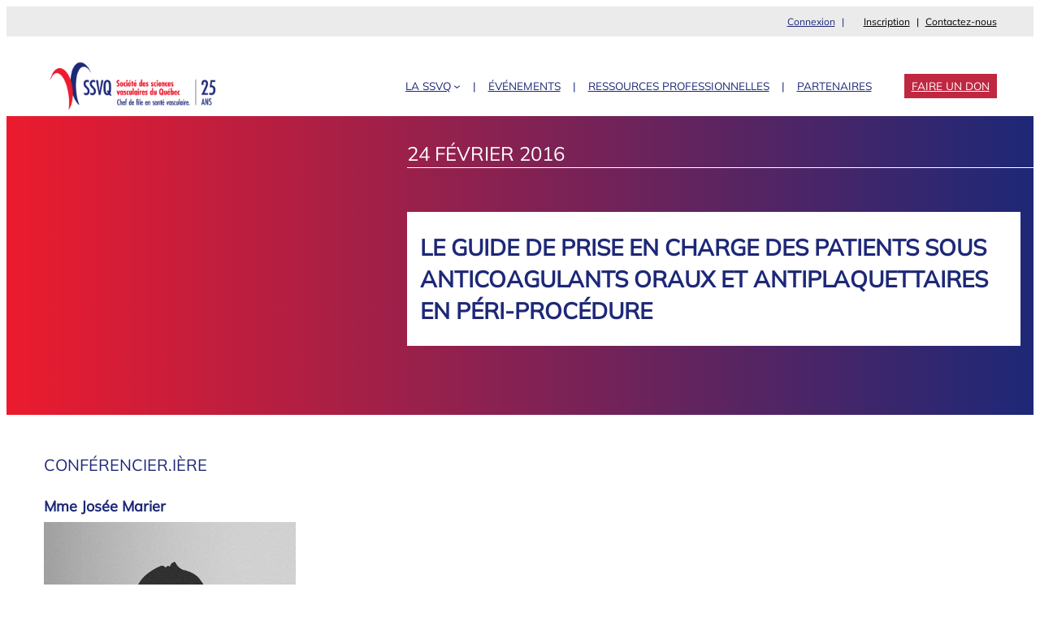

--- FILE ---
content_type: text/html; charset=UTF-8
request_url: https://ssvq.org/ressources/le-guide-de-prise-en-charge-des-patients-sous-anticoagulants-oraux-et-antiplaquettaires-en-peri-procedure/
body_size: 19218
content:

<!DOCTYPE html>
<html lang="fr-FR">
<head>
	<meta charset="UTF-8" />
	<meta name="viewport" content="width=device-width, initial-scale=1" />
<meta name='robots' content='max-image-preview:large, max-snippet:-1, max-video-preview:-1' />
<link rel="canonical" href="https://ssvq.org/ressources/le-guide-de-prise-en-charge-des-patients-sous-anticoagulants-oraux-et-antiplaquettaires-en-peri-procedure/">
<meta property="og:title" content="Le Guide de prise en charge des patients sous anticoagulants oraux et antiplaquettaires en péri-procédure &#8211; SSVQ">
<meta property="og:type" content="article">
<meta property="og:image" content="https://cdn.wp.ssvq.org/wp-content/uploads//guide_cover.jpg">
<meta property="og:image:width" content="370">
<meta property="og:image:height" content="242">
<meta property="og:image:alt" content="guide_cover">
<meta property="og:url" content="https://ssvq.org/ressources/le-guide-de-prise-en-charge-des-patients-sous-anticoagulants-oraux-et-antiplaquettaires-en-peri-procedure/">
<meta property="og:locale" content="fr_FR">
<meta property="og:site_name" content="SSVQ">
<meta property="article:published_time" content="2016-02-24T15:12:38-05:00">
<meta property="article:modified_time" content="2016-02-24T15:12:38-05:00">
<meta property="og:updated_time" content="2016-02-24T15:12:38-05:00">
<meta name="twitter:card" content="summary_large_image">
<meta name="twitter:image" content="https://cdn.wp.ssvq.org/wp-content/uploads//guide_cover.jpg">
<title>Le Guide de prise en charge des patients sous anticoagulants oraux et antiplaquettaires en péri-procédure &#8211; SSVQ</title>
<link rel="alternate" title="oEmbed (JSON)" type="application/json+oembed" href="https://ssvq.org/wp-json/oembed/1.0/embed?url=https%3A%2F%2Fssvq.org%2Fressources%2Fle-guide-de-prise-en-charge-des-patients-sous-anticoagulants-oraux-et-antiplaquettaires-en-peri-procedure%2F" />
<link rel="alternate" title="oEmbed (XML)" type="text/xml+oembed" href="https://ssvq.org/wp-json/oembed/1.0/embed?url=https%3A%2F%2Fssvq.org%2Fressources%2Fle-guide-de-prise-en-charge-des-patients-sous-anticoagulants-oraux-et-antiplaquettaires-en-peri-procedure%2F&#038;format=xml" />
<style id='wp-img-auto-sizes-contain-inline-css'>
img:is([sizes=auto i],[sizes^="auto," i]){contain-intrinsic-size:3000px 1500px}
/*# sourceURL=wp-img-auto-sizes-contain-inline-css */
</style>
<style id='lfdb-login-logout-style-inline-css'>
/*!****************************************************************************************************************************************************************************************************************************************************!*\
  !*** css ./node_modules/css-loader/dist/cjs.js??ruleSet[1].rules[3].use[1]!./node_modules/postcss-loader/dist/cjs.js??ruleSet[1].rules[3].use[2]!./node_modules/sass-loader/dist/cjs.js??ruleSet[1].rules[3].use[3]!./src/login-logout/style.scss ***!
  \****************************************************************************************************************************************************************************************************************************************************/
.wp-block-lfdb-login-logout {
  margin-right: 1rem;
}
.wp-block-lfdb-login-logout::after {
  content: "|";
  margin-left: 8px;
  margin-right: 8px;
}

/*# sourceMappingURL=style-index.css.map*/
/*# sourceURL=https://cdn.wp.ssvq.org/wp-content/themes/ssvq/ssvq-blocks/build/login-logout/style-index.css */
</style>
<style id='wp-block-navigation-link-inline-css'>
.wp-block-navigation .wp-block-navigation-item__label{overflow-wrap:break-word}.wp-block-navigation .wp-block-navigation-item__description{display:none}.link-ui-tools{outline:1px solid #f0f0f0;padding:8px}.link-ui-block-inserter{padding-top:8px}.link-ui-block-inserter__back{margin-left:8px;text-transform:uppercase}
/*# sourceURL=https://cdn.wp.ssvq.org/wp-content/plugins/gutenberg/build/styles/block-library/navigation-link/style.min.css */
</style>
<style id='wp-block-navigation-inline-css'>
.wp-block-navigation{position:relative}.wp-block-navigation ul{margin-bottom:0;margin-left:0;margin-top:0;padding-left:0}.wp-block-navigation ul,.wp-block-navigation ul li{list-style:none;padding:0}.wp-block-navigation .wp-block-navigation-item{align-items:center;background-color:inherit;display:flex;position:relative}.wp-block-navigation .wp-block-navigation-item .wp-block-navigation__submenu-container:empty{display:none}.wp-block-navigation .wp-block-navigation-item__content{display:block;z-index:1}.wp-block-navigation .wp-block-navigation-item__content.wp-block-navigation-item__content{color:inherit}.wp-block-navigation.has-text-decoration-underline .wp-block-navigation-item__content,.wp-block-navigation.has-text-decoration-underline .wp-block-navigation-item__content:active,.wp-block-navigation.has-text-decoration-underline .wp-block-navigation-item__content:focus{text-decoration:underline}.wp-block-navigation.has-text-decoration-line-through .wp-block-navigation-item__content,.wp-block-navigation.has-text-decoration-line-through .wp-block-navigation-item__content:active,.wp-block-navigation.has-text-decoration-line-through .wp-block-navigation-item__content:focus{text-decoration:line-through}.wp-block-navigation :where(a),.wp-block-navigation :where(a:active),.wp-block-navigation :where(a:focus){text-decoration:none}.wp-block-navigation .wp-block-navigation__submenu-icon{align-self:center;background-color:inherit;border:none;color:currentColor;display:inline-block;font-size:inherit;height:.6em;line-height:0;margin-left:.25em;padding:0;width:.6em}.wp-block-navigation .wp-block-navigation__submenu-icon svg{stroke:currentColor;display:inline-block;height:inherit;margin-top:.075em;width:inherit}.wp-block-navigation{--navigation-layout-justification-setting:flex-start;--navigation-layout-direction:row;--navigation-layout-wrap:wrap;--navigation-layout-justify:flex-start;--navigation-layout-align:center}.wp-block-navigation.is-vertical{--navigation-layout-direction:column;--navigation-layout-justify:initial;--navigation-layout-align:flex-start}.wp-block-navigation.no-wrap{--navigation-layout-wrap:nowrap}.wp-block-navigation.items-justified-center{--navigation-layout-justification-setting:center;--navigation-layout-justify:center}.wp-block-navigation.items-justified-center.is-vertical{--navigation-layout-align:center}.wp-block-navigation.items-justified-right{--navigation-layout-justification-setting:flex-end;--navigation-layout-justify:flex-end}.wp-block-navigation.items-justified-right.is-vertical{--navigation-layout-align:flex-end}.wp-block-navigation.items-justified-space-between{--navigation-layout-justification-setting:space-between;--navigation-layout-justify:space-between}.wp-block-navigation .has-child .wp-block-navigation__submenu-container{align-items:normal;background-color:inherit;color:inherit;display:flex;flex-direction:column;opacity:0;position:absolute;z-index:2}@media not (prefers-reduced-motion){.wp-block-navigation .has-child .wp-block-navigation__submenu-container{transition:opacity .1s linear}}.wp-block-navigation .has-child .wp-block-navigation__submenu-container{height:0;overflow:hidden;visibility:hidden;width:0}.wp-block-navigation .has-child .wp-block-navigation__submenu-container>.wp-block-navigation-item>.wp-block-navigation-item__content{display:flex;flex-grow:1;padding:.5em 1em}.wp-block-navigation .has-child .wp-block-navigation__submenu-container>.wp-block-navigation-item>.wp-block-navigation-item__content .wp-block-navigation__submenu-icon{margin-left:auto;margin-right:0}.wp-block-navigation .has-child .wp-block-navigation__submenu-container .wp-block-navigation-item__content{margin:0}.wp-block-navigation .has-child .wp-block-navigation__submenu-container{left:-1px;top:100%}@media (min-width:782px){.wp-block-navigation .has-child .wp-block-navigation__submenu-container .wp-block-navigation__submenu-container{left:100%;top:-1px}.wp-block-navigation .has-child .wp-block-navigation__submenu-container .wp-block-navigation__submenu-container:before{background:#0000;content:"";display:block;height:100%;position:absolute;right:100%;width:.5em}.wp-block-navigation .has-child .wp-block-navigation__submenu-container .wp-block-navigation__submenu-icon{margin-right:.25em}.wp-block-navigation .has-child .wp-block-navigation__submenu-container .wp-block-navigation__submenu-icon svg{transform:rotate(-90deg)}}.wp-block-navigation .has-child .wp-block-navigation-submenu__toggle[aria-expanded=true]~.wp-block-navigation__submenu-container,.wp-block-navigation .has-child:not(.open-on-click):hover>.wp-block-navigation__submenu-container,.wp-block-navigation .has-child:not(.open-on-click):not(.open-on-hover-click):focus-within>.wp-block-navigation__submenu-container{height:auto;min-width:200px;opacity:1;overflow:visible;visibility:visible;width:auto}.wp-block-navigation.has-background .has-child .wp-block-navigation__submenu-container{left:0;top:100%}@media (min-width:782px){.wp-block-navigation.has-background .has-child .wp-block-navigation__submenu-container .wp-block-navigation__submenu-container{left:100%;top:0}}.wp-block-navigation-submenu{display:flex;position:relative}.wp-block-navigation-submenu .wp-block-navigation__submenu-icon svg{stroke:currentColor}button.wp-block-navigation-item__content{background-color:initial;border:none;color:currentColor;font-family:inherit;font-size:inherit;font-style:inherit;font-weight:inherit;letter-spacing:inherit;line-height:inherit;text-align:left;text-transform:inherit}.wp-block-navigation-submenu__toggle{cursor:pointer}.wp-block-navigation-submenu__toggle[aria-expanded=true]+.wp-block-navigation__submenu-icon>svg,.wp-block-navigation-submenu__toggle[aria-expanded=true]>svg{transform:rotate(180deg)}.wp-block-navigation-item.open-on-click .wp-block-navigation-submenu__toggle{padding-left:0;padding-right:.85em}.wp-block-navigation-item.open-on-click .wp-block-navigation-submenu__toggle+.wp-block-navigation__submenu-icon{margin-left:-.6em;pointer-events:none}.wp-block-navigation-item.open-on-click button.wp-block-navigation-item__content:not(.wp-block-navigation-submenu__toggle){padding:0}.wp-block-navigation .wp-block-page-list,.wp-block-navigation__container,.wp-block-navigation__responsive-close,.wp-block-navigation__responsive-container,.wp-block-navigation__responsive-container-content,.wp-block-navigation__responsive-dialog{gap:inherit}:where(.wp-block-navigation.has-background .wp-block-navigation-item a:not(.wp-element-button)),:where(.wp-block-navigation.has-background .wp-block-navigation-submenu a:not(.wp-element-button)){padding:.5em 1em}:where(.wp-block-navigation .wp-block-navigation__submenu-container .wp-block-navigation-item a:not(.wp-element-button)),:where(.wp-block-navigation .wp-block-navigation__submenu-container .wp-block-navigation-submenu a:not(.wp-element-button)),:where(.wp-block-navigation .wp-block-navigation__submenu-container .wp-block-navigation-submenu button.wp-block-navigation-item__content),:where(.wp-block-navigation .wp-block-navigation__submenu-container .wp-block-pages-list__item button.wp-block-navigation-item__content){padding:.5em 1em}.wp-block-navigation.items-justified-right .wp-block-navigation__container .has-child .wp-block-navigation__submenu-container,.wp-block-navigation.items-justified-right .wp-block-page-list>.has-child .wp-block-navigation__submenu-container,.wp-block-navigation.items-justified-space-between .wp-block-page-list>.has-child:last-child .wp-block-navigation__submenu-container,.wp-block-navigation.items-justified-space-between>.wp-block-navigation__container>.has-child:last-child .wp-block-navigation__submenu-container{left:auto;right:0}.wp-block-navigation.items-justified-right .wp-block-navigation__container .has-child .wp-block-navigation__submenu-container .wp-block-navigation__submenu-container,.wp-block-navigation.items-justified-right .wp-block-page-list>.has-child .wp-block-navigation__submenu-container .wp-block-navigation__submenu-container,.wp-block-navigation.items-justified-space-between .wp-block-page-list>.has-child:last-child .wp-block-navigation__submenu-container .wp-block-navigation__submenu-container,.wp-block-navigation.items-justified-space-between>.wp-block-navigation__container>.has-child:last-child .wp-block-navigation__submenu-container .wp-block-navigation__submenu-container{left:-1px;right:-1px}@media (min-width:782px){.wp-block-navigation.items-justified-right .wp-block-navigation__container .has-child .wp-block-navigation__submenu-container .wp-block-navigation__submenu-container,.wp-block-navigation.items-justified-right .wp-block-page-list>.has-child .wp-block-navigation__submenu-container .wp-block-navigation__submenu-container,.wp-block-navigation.items-justified-space-between .wp-block-page-list>.has-child:last-child .wp-block-navigation__submenu-container .wp-block-navigation__submenu-container,.wp-block-navigation.items-justified-space-between>.wp-block-navigation__container>.has-child:last-child .wp-block-navigation__submenu-container .wp-block-navigation__submenu-container{left:auto;right:100%}}.wp-block-navigation:not(.has-background) .wp-block-navigation__submenu-container{background-color:#fff;border:1px solid #00000026}.wp-block-navigation.has-background .wp-block-navigation__submenu-container{background-color:inherit}.wp-block-navigation:not(.has-text-color) .wp-block-navigation__submenu-container{color:#000}.wp-block-navigation__container{align-items:var(--navigation-layout-align,initial);display:flex;flex-direction:var(--navigation-layout-direction,initial);flex-wrap:var(--navigation-layout-wrap,wrap);justify-content:var(--navigation-layout-justify,initial);list-style:none;margin:0;padding-left:0}.wp-block-navigation__container .is-responsive{display:none}.wp-block-navigation__container:only-child,.wp-block-page-list:only-child{flex-grow:1}@keyframes overlay-menu__fade-in-animation{0%{opacity:0;transform:translateY(.5em)}to{opacity:1;transform:translateY(0)}}.wp-block-navigation__responsive-container{bottom:0;display:none;left:0;position:fixed;right:0;top:0}.wp-block-navigation__responsive-container :where(.wp-block-navigation-item a){color:inherit}.wp-block-navigation__responsive-container .wp-block-navigation__responsive-container-content{align-items:var(--navigation-layout-align,initial);display:flex;flex-direction:var(--navigation-layout-direction,initial);flex-wrap:var(--navigation-layout-wrap,wrap);justify-content:var(--navigation-layout-justify,initial)}.wp-block-navigation__responsive-container:not(.is-menu-open.is-menu-open){background-color:inherit!important;color:inherit!important}.wp-block-navigation__responsive-container.is-menu-open{background-color:inherit;display:flex;flex-direction:column}@media not (prefers-reduced-motion){.wp-block-navigation__responsive-container.is-menu-open{animation:overlay-menu__fade-in-animation .1s ease-out;animation-fill-mode:forwards}}.wp-block-navigation__responsive-container.is-menu-open:not(.disable-default-overlay){padding:clamp(1rem,var(--wp--style--root--padding-top),20rem) clamp(1rem,var(--wp--style--root--padding-right),20rem) clamp(1rem,var(--wp--style--root--padding-bottom),20rem) clamp(1rem,var(--wp--style--root--padding-left),20rem)}.wp-block-navigation__responsive-container.is-menu-open{overflow:auto;z-index:100000}.wp-block-navigation__responsive-container.is-menu-open:not(.disable-default-overlay) .wp-block-navigation__responsive-container-content{padding-top:calc(2rem + 24px)}.wp-block-navigation__responsive-container.is-menu-open .wp-block-navigation__responsive-container-content{align-items:var(--navigation-layout-justification-setting,inherit);display:flex;flex-direction:column;flex-wrap:nowrap;overflow:visible}.wp-block-navigation__responsive-container.is-menu-open .wp-block-navigation__responsive-container-content,.wp-block-navigation__responsive-container.is-menu-open .wp-block-navigation__responsive-container-content .wp-block-navigation__container,.wp-block-navigation__responsive-container.is-menu-open .wp-block-navigation__responsive-container-content .wp-block-page-list{justify-content:flex-start}.wp-block-navigation__responsive-container.is-menu-open .wp-block-navigation__responsive-container-content .wp-block-navigation__submenu-icon{display:none}.wp-block-navigation__responsive-container.is-menu-open .wp-block-navigation__responsive-container-content .has-child .wp-block-navigation__submenu-container{border:none;height:auto;min-width:200px;opacity:1;overflow:initial;padding-left:2rem;padding-right:2rem;position:static;visibility:visible;width:auto}.wp-block-navigation__responsive-container.is-menu-open .wp-block-navigation__responsive-container-content .wp-block-navigation__container,.wp-block-navigation__responsive-container.is-menu-open .wp-block-navigation__responsive-container-content .wp-block-navigation__submenu-container{gap:inherit}.wp-block-navigation__responsive-container.is-menu-open .wp-block-navigation__responsive-container-content .wp-block-navigation__submenu-container{padding-top:var(--wp--style--block-gap,2em)}.wp-block-navigation__responsive-container.is-menu-open .wp-block-navigation__responsive-container-content .wp-block-navigation-item__content{padding:0}.wp-block-navigation__responsive-container.is-menu-open .wp-block-navigation__responsive-container-content .wp-block-navigation-item,.wp-block-navigation__responsive-container.is-menu-open .wp-block-navigation__responsive-container-content .wp-block-navigation__container,.wp-block-navigation__responsive-container.is-menu-open .wp-block-navigation__responsive-container-content .wp-block-page-list{align-items:var(--navigation-layout-justification-setting,initial);display:flex;flex-direction:column}.wp-block-navigation__responsive-container.is-menu-open .wp-block-navigation-item,.wp-block-navigation__responsive-container.is-menu-open .wp-block-navigation-item .wp-block-navigation__submenu-container,.wp-block-navigation__responsive-container.is-menu-open .wp-block-navigation__container,.wp-block-navigation__responsive-container.is-menu-open .wp-block-page-list{background:#0000!important;color:inherit!important}.wp-block-navigation__responsive-container.is-menu-open .wp-block-navigation__submenu-container.wp-block-navigation__submenu-container.wp-block-navigation__submenu-container.wp-block-navigation__submenu-container{left:auto;right:auto}.wp-block-navigation__responsive-container.disable-default-overlay .wp-block-navigation__overlay-container{display:none;width:100%}.wp-block-navigation__responsive-container.disable-default-overlay.is-menu-open .wp-block-navigation__responsive-container-content>.wp-block-navigation__container{display:none}.wp-block-navigation__responsive-container.disable-default-overlay.is-menu-open .wp-block-navigation__responsive-container-content .wp-block-navigation__overlay-container{display:block}@media (min-width:600px){.wp-block-navigation__responsive-container:not(.hidden-by-default):not(.is-menu-open){background-color:inherit;display:block;position:relative;width:100%;z-index:auto}.wp-block-navigation__responsive-container:not(.hidden-by-default):not(.is-menu-open) .wp-block-navigation__responsive-container-close{display:none}.wp-block-navigation__responsive-container.is-menu-open .wp-block-navigation__submenu-container.wp-block-navigation__submenu-container.wp-block-navigation__submenu-container.wp-block-navigation__submenu-container{left:0}}.wp-block-navigation:not(.has-background) .wp-block-navigation__responsive-container.is-menu-open:not(.disable-default-overlay){background-color:#fff}.wp-block-navigation:not(.has-text-color) .wp-block-navigation__responsive-container.is-menu-open:not(.disable-default-overlay){color:#000}.wp-block-navigation__toggle_button_label{font-size:1rem;font-weight:700}.wp-block-navigation__responsive-container-close,.wp-block-navigation__responsive-container-open{background:#0000;border:none;color:currentColor;cursor:pointer;margin:0;padding:0;text-transform:inherit;vertical-align:middle}.wp-block-navigation__responsive-container-close svg,.wp-block-navigation__responsive-container-open svg{fill:currentColor;display:block;height:24px;pointer-events:none;width:24px}.wp-block-navigation__responsive-container-open{display:flex}.wp-block-navigation__responsive-container-open.wp-block-navigation__responsive-container-open.wp-block-navigation__responsive-container-open{font-family:inherit;font-size:inherit;font-weight:inherit}@media (min-width:600px){.wp-block-navigation__responsive-container-open:not(.always-shown){display:none}}.wp-block-navigation__responsive-container-close{position:absolute;right:0;top:0;z-index:2}.wp-block-navigation__responsive-container-close.wp-block-navigation__responsive-container-close.wp-block-navigation__responsive-container-close{font-family:inherit;font-size:inherit;font-weight:inherit}.disable-default-overlay .wp-block-navigation__responsive-container-close{right:clamp(1rem,var(--wp--style--root--padding-left),20rem);top:clamp(1rem,var(--wp--style--root--padding-left),20rem)}.wp-block-navigation__responsive-close{width:100%}.has-modal-open .wp-block-navigation__responsive-close{margin-left:auto;margin-right:auto;max-width:var(--wp--style--global--wide-size,100%)}.wp-block-navigation__responsive-close:focus{outline:none}.is-menu-open .wp-block-navigation__responsive-close,.is-menu-open .wp-block-navigation__responsive-container-content,.is-menu-open .wp-block-navigation__responsive-dialog{box-sizing:border-box}.wp-block-navigation__responsive-dialog{position:relative}.has-modal-open .admin-bar .is-menu-open:not(.disable-default-overlay) .wp-block-navigation__responsive-dialog{margin-top:46px}@media (min-width:782px){.has-modal-open .admin-bar .is-menu-open:not(.disable-default-overlay) .wp-block-navigation__responsive-dialog{margin-top:32px}}html.has-modal-open{overflow:hidden}
/*# sourceURL=https://cdn.wp.ssvq.org/wp-content/plugins/gutenberg/build/styles/block-library/navigation/style.min.css */
</style>
<style id='wp-block-group-inline-css'>
.wp-block-group{box-sizing:border-box}:where(.wp-block-group.wp-block-group-is-layout-constrained){position:relative}
/*# sourceURL=https://cdn.wp.ssvq.org/wp-content/plugins/gutenberg/build/styles/block-library/group/style.min.css */
</style>
<style id='wp-block-group-theme-inline-css'>
:where(.wp-block-group.has-background){padding:1.25em 2.375em}
/*# sourceURL=https://cdn.wp.ssvq.org/wp-content/plugins/gutenberg/build/styles/block-library/group/theme.min.css */
</style>
<style id='wp-block-site-logo-inline-css'>
.wp-block-site-logo{box-sizing:border-box;line-height:0}.wp-block-site-logo a{display:inline-block;line-height:0}.wp-block-site-logo.is-default-size img{height:auto;width:120px}.wp-block-site-logo img{height:auto;max-width:100%}.wp-block-site-logo a,.wp-block-site-logo img{border-radius:inherit}.wp-block-site-logo.aligncenter{margin-left:auto;margin-right:auto;text-align:center}:root :where(.wp-block-site-logo.is-style-rounded){border-radius:9999px}
/*# sourceURL=https://cdn.wp.ssvq.org/wp-content/plugins/gutenberg/build/styles/block-library/site-logo/style.min.css */
</style>
<style id='wp-block-template-part-theme-inline-css'>
:root :where(.wp-block-template-part.has-background){margin-bottom:0;margin-top:0;padding:1.25em 2.375em}
/*# sourceURL=https://cdn.wp.ssvq.org/wp-content/plugins/gutenberg/build/styles/block-library/template-part/theme.min.css */
</style>
<style id='wp-block-button-inline-css'>
.wp-block-button__link{align-content:center;box-sizing:border-box;cursor:pointer;display:inline-block;height:100%;text-align:center;word-break:break-word}.wp-block-button__link.aligncenter{text-align:center}.wp-block-button__link.alignright{text-align:right}:where(.wp-block-button__link){border-radius:9999px;box-shadow:none;padding:calc(.667em + 2px) calc(1.333em + 2px);text-decoration:none}.wp-block-button[style*=text-decoration] .wp-block-button__link{text-decoration:inherit}.wp-block-buttons>.wp-block-button.has-custom-width{max-width:none}.wp-block-buttons>.wp-block-button.has-custom-width .wp-block-button__link{width:100%}.wp-block-buttons>.wp-block-button.has-custom-font-size .wp-block-button__link{font-size:inherit}.wp-block-buttons>.wp-block-button.wp-block-button__width-25{width:calc(25% - var(--wp--style--block-gap, .5em)*.75)}.wp-block-buttons>.wp-block-button.wp-block-button__width-50{width:calc(50% - var(--wp--style--block-gap, .5em)*.5)}.wp-block-buttons>.wp-block-button.wp-block-button__width-75{width:calc(75% - var(--wp--style--block-gap, .5em)*.25)}.wp-block-buttons>.wp-block-button.wp-block-button__width-100{flex-basis:100%;width:100%}.wp-block-buttons.is-vertical>.wp-block-button.wp-block-button__width-25{width:25%}.wp-block-buttons.is-vertical>.wp-block-button.wp-block-button__width-50{width:50%}.wp-block-buttons.is-vertical>.wp-block-button.wp-block-button__width-75{width:75%}.wp-block-button.is-style-squared,.wp-block-button__link.wp-block-button.is-style-squared{border-radius:0}.wp-block-button.no-border-radius,.wp-block-button__link.no-border-radius{border-radius:0!important}:root :where(.wp-block-button .wp-block-button__link.is-style-outline),:root :where(.wp-block-button.is-style-outline>.wp-block-button__link){border:2px solid;padding:.667em 1.333em}:root :where(.wp-block-button .wp-block-button__link.is-style-outline:not(.has-text-color)),:root :where(.wp-block-button.is-style-outline>.wp-block-button__link:not(.has-text-color)){color:currentColor}:root :where(.wp-block-button .wp-block-button__link.is-style-outline:not(.has-background)),:root :where(.wp-block-button.is-style-outline>.wp-block-button__link:not(.has-background)){background-color:initial;background-image:none}
/*# sourceURL=https://cdn.wp.ssvq.org/wp-content/plugins/gutenberg/build/styles/block-library/button/style.min.css */
</style>
<style id='wp-block-buttons-inline-css'>
.wp-block-buttons{box-sizing:border-box}.wp-block-buttons.is-vertical{flex-direction:column}.wp-block-buttons.is-vertical>.wp-block-button:last-child{margin-bottom:0}.wp-block-buttons>.wp-block-button{display:inline-block;margin:0}.wp-block-buttons.is-content-justification-left{justify-content:flex-start}.wp-block-buttons.is-content-justification-left.is-vertical{align-items:flex-start}.wp-block-buttons.is-content-justification-center{justify-content:center}.wp-block-buttons.is-content-justification-center.is-vertical{align-items:center}.wp-block-buttons.is-content-justification-right{justify-content:flex-end}.wp-block-buttons.is-content-justification-right.is-vertical{align-items:flex-end}.wp-block-buttons.is-content-justification-space-between{justify-content:space-between}.wp-block-buttons.aligncenter{text-align:center}.wp-block-buttons:not(.is-content-justification-space-between,.is-content-justification-right,.is-content-justification-left,.is-content-justification-center) .wp-block-button.aligncenter{margin-left:auto;margin-right:auto;width:100%}.wp-block-buttons[style*=text-decoration] .wp-block-button,.wp-block-buttons[style*=text-decoration] .wp-block-button__link{text-decoration:inherit}.wp-block-buttons.has-custom-font-size .wp-block-button__link{font-size:inherit}.wp-block-buttons .wp-block-button__link{width:100%}.wp-block-button.aligncenter{text-align:center}
/*# sourceURL=https://cdn.wp.ssvq.org/wp-content/plugins/gutenberg/build/styles/block-library/buttons/style.min.css */
</style>
<style id='lfdb-hamburger-style-inline-css'>
/*!*************************************************************************************************************************************************************************************************************************************************!*\
  !*** css ./node_modules/css-loader/dist/cjs.js??ruleSet[1].rules[3].use[1]!./node_modules/postcss-loader/dist/cjs.js??ruleSet[1].rules[3].use[2]!./node_modules/sass-loader/dist/cjs.js??ruleSet[1].rules[3].use[3]!./src/hamburger/style.scss ***!
  \*************************************************************************************************************************************************************************************************************************************************/
/**
 * The following styles get applied both on the front of your site
 * and in the editor.
 *
 * Replace them with your own styles or remove the file completely.
 */
/*!
 * Hamburgers
 * @description Tasty CSS-animated hamburgers
 * @author Jonathan Suh @jonsuh
 * @site https://jonsuh.com/hamburgers
 * @link https://github.com/jonsuh/hamburgers
 */
.hamburger {
  padding: 0px 0px;
  display: inline-block;
  cursor: pointer;
  transition-property: opacity, filter;
  transition-duration: 0.15s;
  transition-timing-function: linear;
  font: inherit;
  color: inherit;
  text-transform: none;
  background-color: transparent;
  border: 0;
  margin: 0;
  overflow: visible;
}
.hamburger:hover {
  opacity: 0.7;
}
.hamburger.is-active:hover {
  opacity: 0.7;
}
.hamburger.is-active .hamburger-inner,
.hamburger.is-active .hamburger-inner::before,
.hamburger.is-active .hamburger-inner::after {
  background-color: #000;
}

.hamburger-box {
  width: 20px;
  height: 14px;
  display: inline-block;
  position: relative;
}

.hamburger-inner {
  display: block;
  top: 50%;
  margin-top: -1px;
}
.hamburger-inner, .hamburger-inner::before, .hamburger-inner::after {
  width: 20px;
  height: 2px;
  background-color: #000;
  border-radius: 2px;
  position: absolute;
  transition-property: transform;
  transition-duration: 0.15s;
  transition-timing-function: ease;
}
.hamburger-inner::before, .hamburger-inner::after {
  content: "";
  display: block;
}
.hamburger-inner::before {
  top: -6px;
}
.hamburger-inner::after {
  bottom: -6px;
}

/*
 * Slider
 */
.hamburger--slider .hamburger-inner {
  top: 1px;
}
.hamburger--slider .hamburger-inner::before {
  top: 6px;
  transition-property: transform, opacity;
  transition-timing-function: ease;
  transition-duration: 0.15s;
}
.hamburger--slider .hamburger-inner::after {
  top: 12px;
}
.hamburger--slider.is-active .hamburger-inner {
  transform: translate3d(0, 6px, 0) rotate(45deg);
}
.hamburger--slider.is-active .hamburger-inner::before {
  --toto:calc($hamburger-layer-width / -7);
  transform: rotate(-45deg) translate3d(--toto, -4px, 0);
  opacity: 0;
}
.hamburger--slider.is-active .hamburger-inner::after {
  transform: translate3d(0, -12px, 0) rotate(-90deg);
}

/*# sourceMappingURL=style-index.css.map*/
/*# sourceURL=https://cdn.wp.ssvq.org/wp-content/themes/ssvq/ssvq-blocks/build/hamburger/style-index.css */
</style>
<style id='wp-block-post-title-inline-css'>
.wp-block-post-title{box-sizing:border-box;word-break:break-word}.wp-block-post-title :where(a){display:inline-block;font-family:inherit;font-size:inherit;font-style:inherit;font-weight:inherit;letter-spacing:inherit;line-height:inherit;text-decoration:inherit}
/*# sourceURL=https://cdn.wp.ssvq.org/wp-content/plugins/gutenberg/build/styles/block-library/post-title/style.min.css */
</style>
<style id='ssvq-ssvq-contenu-conference-style-inline-css'>
/*!*******************************************************************************************************************************************************************************************************************************************************!*\
  !*** css ./node_modules/css-loader/dist/cjs.js??ruleSet[1].rules[3].use[1]!./node_modules/postcss-loader/dist/cjs.js??ruleSet[1].rules[3].use[2]!./node_modules/sass-loader/dist/cjs.js??ruleSet[1].rules[3].use[3]!./src/page-conference/style.scss ***!
  \*******************************************************************************************************************************************************************************************************************************************************/
.edit-page-conference {
  background: var(--wp--preset--gradient--primary-gradient);
  padding: 2rem;
  display: inline-block;
}
.edit-page-conference h3 {
  color: #fff;
}

/*# sourceMappingURL=style-index.css.map*/
/*# sourceURL=https://cdn.wp.ssvq.org/wp-content/themes/ssvq/ssvq-blocks/build/page-conference/style-index.css */
</style>
<style id='wp-block-spacer-inline-css'>
.wp-block-spacer{clear:both}
/*# sourceURL=https://cdn.wp.ssvq.org/wp-content/plugins/gutenberg/build/styles/block-library/spacer/style.min.css */
</style>
<style id='outermost-icon-block-style-inline-css'>
.wp-block-outermost-icon-block{display:flex;line-height:0}.wp-block-outermost-icon-block.has-border-color{border:none}.wp-block-outermost-icon-block .has-icon-color svg,.wp-block-outermost-icon-block.has-icon-color svg{color:currentColor}.wp-block-outermost-icon-block .has-icon-color:not(.has-no-icon-fill-color) svg,.wp-block-outermost-icon-block.has-icon-color:not(.has-no-icon-fill-color) svg{fill:currentColor}.wp-block-outermost-icon-block .icon-container{box-sizing:border-box}.wp-block-outermost-icon-block a,.wp-block-outermost-icon-block svg{height:100%;transition:transform .1s ease-in-out;width:100%}.wp-block-outermost-icon-block a:hover{transform:scale(1.1)}.wp-block-outermost-icon-block svg{transform:rotate(var(--outermost--icon-block--transform-rotate,0deg)) scaleX(var(--outermost--icon-block--transform-scale-x,1)) scaleY(var(--outermost--icon-block--transform-scale-y,1))}.wp-block-outermost-icon-block .rotate-90,.wp-block-outermost-icon-block.rotate-90{--outermost--icon-block--transform-rotate:90deg}.wp-block-outermost-icon-block .rotate-180,.wp-block-outermost-icon-block.rotate-180{--outermost--icon-block--transform-rotate:180deg}.wp-block-outermost-icon-block .rotate-270,.wp-block-outermost-icon-block.rotate-270{--outermost--icon-block--transform-rotate:270deg}.wp-block-outermost-icon-block .flip-horizontal,.wp-block-outermost-icon-block.flip-horizontal{--outermost--icon-block--transform-scale-x:-1}.wp-block-outermost-icon-block .flip-vertical,.wp-block-outermost-icon-block.flip-vertical{--outermost--icon-block--transform-scale-y:-1}.wp-block-outermost-icon-block .flip-vertical.flip-horizontal,.wp-block-outermost-icon-block.flip-vertical.flip-horizontal{--outermost--icon-block--transform-scale-x:-1;--outermost--icon-block--transform-scale-y:-1}

/*# sourceURL=https://cdn.wp.ssvq.org/wp-content/plugins/icon-block/build/style.css */
</style>
<style id='wp-block-paragraph-inline-css'>
.is-small-text{font-size:.875em}.is-regular-text{font-size:1em}.is-large-text{font-size:2.25em}.is-larger-text{font-size:3em}.has-drop-cap:not(:focus):first-letter{float:left;font-size:8.4em;font-style:normal;font-weight:100;line-height:.68;margin:.05em .1em 0 0;text-transform:uppercase}body.rtl .has-drop-cap:not(:focus):first-letter{float:none;margin-left:.1em}p.has-drop-cap.has-background{overflow:hidden}:root :where(p.has-background){padding:1.25em 2.375em}:where(p.has-text-color:not(.has-link-color)) a{color:inherit}p.has-text-align-left[style*="writing-mode:vertical-lr"],p.has-text-align-right[style*="writing-mode:vertical-rl"]{rotate:180deg}
/*# sourceURL=https://cdn.wp.ssvq.org/wp-content/plugins/gutenberg/build/styles/block-library/paragraph/style.min.css */
</style>
<style id='wp-emoji-styles-inline-css'>

	img.wp-smiley, img.emoji {
		display: inline !important;
		border: none !important;
		box-shadow: none !important;
		height: 1em !important;
		width: 1em !important;
		margin: 0 0.07em !important;
		vertical-align: -0.1em !important;
		background: none !important;
		padding: 0 !important;
	}
/*# sourceURL=wp-emoji-styles-inline-css */
</style>
<style id='wp-block-library-inline-css'>
:root{--wp-block-synced-color:#7a00df;--wp-block-synced-color--rgb:122,0,223;--wp-bound-block-color:var(--wp-block-synced-color);--wp-editor-canvas-background:#ddd;--wp-admin-theme-color:#007cba;--wp-admin-theme-color--rgb:0,124,186;--wp-admin-theme-color-darker-10:#006ba1;--wp-admin-theme-color-darker-10--rgb:0,107,160.5;--wp-admin-theme-color-darker-20:#005a87;--wp-admin-theme-color-darker-20--rgb:0,90,135;--wp-admin-border-width-focus:2px}@media (min-resolution:192dpi){:root{--wp-admin-border-width-focus:1.5px}}.wp-element-button{cursor:pointer}:root .has-very-light-gray-background-color{background-color:#eee}:root .has-very-dark-gray-background-color{background-color:#313131}:root .has-very-light-gray-color{color:#eee}:root .has-very-dark-gray-color{color:#313131}:root .has-vivid-green-cyan-to-vivid-cyan-blue-gradient-background{background:linear-gradient(135deg,#00d084,#0693e3)}:root .has-purple-crush-gradient-background{background:linear-gradient(135deg,#34e2e4,#4721fb 50%,#ab1dfe)}:root .has-hazy-dawn-gradient-background{background:linear-gradient(135deg,#faaca8,#dad0ec)}:root .has-subdued-olive-gradient-background{background:linear-gradient(135deg,#fafae1,#67a671)}:root .has-atomic-cream-gradient-background{background:linear-gradient(135deg,#fdd79a,#004a59)}:root .has-nightshade-gradient-background{background:linear-gradient(135deg,#330968,#31cdcf)}:root .has-midnight-gradient-background{background:linear-gradient(135deg,#020381,#2874fc)}:root{--wp--preset--font-size--normal:16px;--wp--preset--font-size--huge:42px}.has-regular-font-size{font-size:1em}.has-larger-font-size{font-size:2.625em}.has-normal-font-size{font-size:var(--wp--preset--font-size--normal)}.has-huge-font-size{font-size:var(--wp--preset--font-size--huge)}:root .has-text-align-center{text-align:center}:root .has-text-align-left{text-align:left}:root .has-text-align-right{text-align:right}.has-fit-text{white-space:nowrap!important}#end-resizable-editor-section{display:none}.aligncenter{clear:both}.items-justified-left{justify-content:flex-start}.items-justified-center{justify-content:center}.items-justified-right{justify-content:flex-end}.items-justified-space-between{justify-content:space-between}.screen-reader-text{word-wrap:normal!important;border:0;clip-path:inset(50%);height:1px;margin:-1px;overflow:hidden;padding:0;position:absolute;width:1px}.screen-reader-text:focus{background-color:#ddd;clip-path:none;color:#444;display:block;font-size:1em;height:auto;left:5px;line-height:normal;padding:15px 23px 14px;text-decoration:none;top:5px;width:auto;z-index:100000}html :where(.has-border-color){border-style:solid}html :where([style*=border-top-color]){border-top-style:solid}html :where([style*=border-right-color]){border-right-style:solid}html :where([style*=border-bottom-color]){border-bottom-style:solid}html :where([style*=border-left-color]){border-left-style:solid}html :where([style*=border-width]){border-style:solid}html :where([style*=border-top-width]){border-top-style:solid}html :where([style*=border-right-width]){border-right-style:solid}html :where([style*=border-bottom-width]){border-bottom-style:solid}html :where([style*=border-left-width]){border-left-style:solid}html :where(img[class*=wp-image-]){height:auto;max-width:100%}:where(figure){margin:0 0 1em}html :where(.is-position-sticky){--wp-admin--admin-bar--position-offset:var(--wp-admin--admin-bar--height,0px)}@media screen and (max-width:600px){html :where(.is-position-sticky){--wp-admin--admin-bar--position-offset:0px}}
/*# sourceURL=https://cdn.wp.ssvq.org/wp-content/plugins/gutenberg/build/styles/block-library/common.min.css */
</style>
<style id='wp-block-template-skip-link-inline-css'>

		.skip-link.screen-reader-text {
			border: 0;
			clip-path: inset(50%);
			height: 1px;
			margin: -1px;
			overflow: hidden;
			padding: 0;
			position: absolute !important;
			width: 1px;
			word-wrap: normal !important;
		}

		.skip-link.screen-reader-text:focus {
			background-color: #eee;
			clip-path: none;
			color: #444;
			display: block;
			font-size: 1em;
			height: auto;
			left: 5px;
			line-height: normal;
			padding: 15px 23px 14px;
			text-decoration: none;
			top: 5px;
			width: auto;
			z-index: 100000;
		}
/*# sourceURL=wp-block-template-skip-link-inline-css */
</style>
<style id='global-styles-inline-css'>
:root{--wp--preset--aspect-ratio--square: 1;--wp--preset--aspect-ratio--4-3: 4/3;--wp--preset--aspect-ratio--3-4: 3/4;--wp--preset--aspect-ratio--3-2: 3/2;--wp--preset--aspect-ratio--2-3: 2/3;--wp--preset--aspect-ratio--16-9: 16/9;--wp--preset--aspect-ratio--9-16: 9/16;--wp--preset--color--black: #000000;--wp--preset--color--cyan-bluish-gray: #abb8c3;--wp--preset--color--white: #ffffff;--wp--preset--color--pale-pink: #f78da7;--wp--preset--color--vivid-red: #cf2e2e;--wp--preset--color--luminous-vivid-orange: #ff6900;--wp--preset--color--luminous-vivid-amber: #fcb900;--wp--preset--color--light-green-cyan: #7bdcb5;--wp--preset--color--vivid-green-cyan: #00d084;--wp--preset--color--pale-cyan-blue: #8ed1fc;--wp--preset--color--vivid-cyan-blue: #0693e3;--wp--preset--color--vivid-purple: #9b51e0;--wp--preset--color--background: #4d4d4d;--wp--preset--color--foreground: #ffffff;--wp--preset--color--rouge: #c02740;--wp--preset--color--bleu: #1d2877;--wp--preset--color--gris: #EBEBEC;--wp--preset--color--gris-fonce: #808285;--wp--preset--color--transparent: transparent;--wp--preset--gradient--vivid-cyan-blue-to-vivid-purple: linear-gradient(135deg,rgb(6,147,227) 0%,rgb(155,81,224) 100%);--wp--preset--gradient--light-green-cyan-to-vivid-green-cyan: linear-gradient(135deg,rgb(122,220,180) 0%,rgb(0,208,130) 100%);--wp--preset--gradient--luminous-vivid-amber-to-luminous-vivid-orange: linear-gradient(135deg,rgb(252,185,0) 0%,rgb(255,105,0) 100%);--wp--preset--gradient--luminous-vivid-orange-to-vivid-red: linear-gradient(135deg,rgb(255,105,0) 0%,rgb(207,46,46) 100%);--wp--preset--gradient--very-light-gray-to-cyan-bluish-gray: linear-gradient(135deg,rgb(238,238,238) 0%,rgb(169,184,195) 100%);--wp--preset--gradient--cool-to-warm-spectrum: linear-gradient(135deg,rgb(74,234,220) 0%,rgb(151,120,209) 20%,rgb(207,42,186) 40%,rgb(238,44,130) 60%,rgb(251,105,98) 80%,rgb(254,248,76) 100%);--wp--preset--gradient--blush-light-purple: linear-gradient(135deg,rgb(255,206,236) 0%,rgb(152,150,240) 100%);--wp--preset--gradient--blush-bordeaux: linear-gradient(135deg,rgb(254,205,165) 0%,rgb(254,45,45) 50%,rgb(107,0,62) 100%);--wp--preset--gradient--luminous-dusk: linear-gradient(135deg,rgb(255,203,112) 0%,rgb(199,81,192) 50%,rgb(65,88,208) 100%);--wp--preset--gradient--pale-ocean: linear-gradient(135deg,rgb(255,245,203) 0%,rgb(182,227,212) 50%,rgb(51,167,181) 100%);--wp--preset--gradient--electric-grass: linear-gradient(135deg,rgb(202,248,128) 0%,rgb(113,206,126) 100%);--wp--preset--gradient--midnight: linear-gradient(135deg,rgb(2,3,129) 0%,rgb(40,116,252) 100%);--wp--preset--gradient--primary-gradient: linear-gradient(90deg,#D93738 10%,#7C2B51 100%);--wp--preset--gradient--secondary-gradient: linear-gradient(90deg, #792B51 0%,#4D2961 100%);--wp--preset--gradient--tertiary-gradient: linear-gradient(90deg,#492962 0%,#1E2A72 100%);--wp--preset--gradient--quarter-gradient: linear-gradient(90deg,#792B52 0%,#1E2A72 100%);--wp--preset--gradient--full-gradient: linear-gradient(90deg,#EC1B2E 0%,#1D2877 100%);--wp--preset--gradient--full-gradient-vertical: linear-gradient(0deg,#EC1B2E 0%,#1D2877 100%);--wp--preset--font-size--small: 0.938rem;--wp--preset--font-size--medium: 1rem;--wp--preset--font-size--large: 1.5rem;--wp--preset--font-size--x-large: 2.75rem;--wp--preset--font-size--x-extra-small: 0.75rem;--wp--preset--font-size--x-small: 0.875rem;--wp--preset--font-size--small-plus: 1.125rem;--wp--preset--font-size--medium-large: 1.25rem;--wp--preset--font-size--xx-large: 3.75rem;--wp--preset--font-family--mulish: "Mulish", sans-serif;--wp--preset--spacing--20: 0.44rem;--wp--preset--spacing--30: 0.67rem;--wp--preset--spacing--40: 1rem;--wp--preset--spacing--50: 1.5rem;--wp--preset--spacing--60: 2.25rem;--wp--preset--spacing--70: 3.38rem;--wp--preset--spacing--80: 5.06rem;--wp--preset--shadow--natural: 6px 6px 9px rgba(0, 0, 0, 0.2);--wp--preset--shadow--deep: 12px 12px 50px rgba(0, 0, 0, 0.4);--wp--preset--shadow--sharp: 6px 6px 0px rgba(0, 0, 0, 0.2);--wp--preset--shadow--outlined: 6px 6px 0px -3px rgb(255, 255, 255), 6px 6px rgb(0, 0, 0);--wp--preset--shadow--crisp: 6px 6px 0px rgb(0, 0, 0);--wp--custom--h-spacing: 2.375rem;--wp--custom--button-shadow: 0 8px 8px 0 rgba(0, 0, 0, 0.2);--wp--custom--small-button-shadow: 0 1px 1px 0 rgba(0, 0, 0, 0.2);--wp--custom--button-highlight: 0 0 0 #fff;--wp--custom--button-border-color: rgba(0, 0, 0, 0.05);--wp--custom--button-border-radius: 4px;--wp--custom--button-padding: .3rem 1rem;}:root { --wp--style--global--content-size: 980px;--wp--style--global--wide-size: 1280px; }:where(body) { margin: 0; }.wp-site-blocks > .alignleft { float: left; margin-right: 2em; }.wp-site-blocks > .alignright { float: right; margin-left: 2em; }.wp-site-blocks > .aligncenter { justify-content: center; margin-left: auto; margin-right: auto; }:where(.wp-site-blocks) > * { margin-block-start: 24px; margin-block-end: 0; }:where(.wp-site-blocks) > :first-child { margin-block-start: 0; }:where(.wp-site-blocks) > :last-child { margin-block-end: 0; }:root { --wp--style--block-gap: 24px; }:root :where(.is-layout-flow) > :first-child{margin-block-start: 0;}:root :where(.is-layout-flow) > :last-child{margin-block-end: 0;}:root :where(.is-layout-flow) > *{margin-block-start: 24px;margin-block-end: 0;}:root :where(.is-layout-constrained) > :first-child{margin-block-start: 0;}:root :where(.is-layout-constrained) > :last-child{margin-block-end: 0;}:root :where(.is-layout-constrained) > *{margin-block-start: 24px;margin-block-end: 0;}:root :where(.is-layout-flex){gap: 24px;}:root :where(.is-layout-grid){gap: 24px;}.is-layout-flow > .alignleft{float: left;margin-inline-start: 0;margin-inline-end: 2em;}.is-layout-flow > .alignright{float: right;margin-inline-start: 2em;margin-inline-end: 0;}.is-layout-flow > .aligncenter{margin-left: auto !important;margin-right: auto !important;}.is-layout-constrained > .alignleft{float: left;margin-inline-start: 0;margin-inline-end: 2em;}.is-layout-constrained > .alignright{float: right;margin-inline-start: 2em;margin-inline-end: 0;}.is-layout-constrained > .aligncenter{margin-left: auto !important;margin-right: auto !important;}.is-layout-constrained > :where(:not(.alignleft):not(.alignright):not(.alignfull)){max-width: var(--wp--style--global--content-size);margin-left: auto !important;margin-right: auto !important;}.is-layout-constrained > .alignwide{max-width: var(--wp--style--global--wide-size);}body .is-layout-flex{display: flex;}.is-layout-flex{flex-wrap: wrap;align-items: center;}.is-layout-flex > :is(*, div){margin: 0;}body .is-layout-grid{display: grid;}.is-layout-grid > :is(*, div){margin: 0;}body{background-color: var(--wp--preset--color--foreground);color: var(--wp--preset--color--primary);font-family: var(--wp--preset--font-family--mulish);font-size: var(--wp--preset--font-size--small);line-height: 1.4;padding-top: 0px;padding-right: 0px;padding-bottom: 0px;padding-left: 0px;}a:where(:not(.wp-element-button)){text-decoration: underline;}h2{color: var(--wp--preset--color--bleu);font-size: 1.75rem;font-weight: 900;text-transform: uppercase;}h3{font-size: var(--wp--preset--font-size--medium-large);font-weight: 500;}h4{font-size: var(--wp--preset--font-size--small-plus);font-weight: 400;}:root :where(.wp-element-button, .wp-block-button__link){background-color: #32373c;border-width: 0;color: #fff;font-family: inherit;font-size: inherit;font-style: inherit;font-weight: inherit;letter-spacing: inherit;line-height: inherit;padding-top: calc(0.667em + 2px);padding-right: calc(1.333em + 2px);padding-bottom: calc(0.667em + 2px);padding-left: calc(1.333em + 2px);text-decoration: none;text-transform: inherit;}.has-black-color{color: var(--wp--preset--color--black) !important;}.has-cyan-bluish-gray-color{color: var(--wp--preset--color--cyan-bluish-gray) !important;}.has-white-color{color: var(--wp--preset--color--white) !important;}.has-pale-pink-color{color: var(--wp--preset--color--pale-pink) !important;}.has-vivid-red-color{color: var(--wp--preset--color--vivid-red) !important;}.has-luminous-vivid-orange-color{color: var(--wp--preset--color--luminous-vivid-orange) !important;}.has-luminous-vivid-amber-color{color: var(--wp--preset--color--luminous-vivid-amber) !important;}.has-light-green-cyan-color{color: var(--wp--preset--color--light-green-cyan) !important;}.has-vivid-green-cyan-color{color: var(--wp--preset--color--vivid-green-cyan) !important;}.has-pale-cyan-blue-color{color: var(--wp--preset--color--pale-cyan-blue) !important;}.has-vivid-cyan-blue-color{color: var(--wp--preset--color--vivid-cyan-blue) !important;}.has-vivid-purple-color{color: var(--wp--preset--color--vivid-purple) !important;}.has-background-color{color: var(--wp--preset--color--background) !important;}.has-foreground-color{color: var(--wp--preset--color--foreground) !important;}.has-rouge-color{color: var(--wp--preset--color--rouge) !important;}.has-bleu-color{color: var(--wp--preset--color--bleu) !important;}.has-gris-color{color: var(--wp--preset--color--gris) !important;}.has-gris-fonce-color{color: var(--wp--preset--color--gris-fonce) !important;}.has-transparent-color{color: var(--wp--preset--color--transparent) !important;}.has-black-background-color{background-color: var(--wp--preset--color--black) !important;}.has-cyan-bluish-gray-background-color{background-color: var(--wp--preset--color--cyan-bluish-gray) !important;}.has-white-background-color{background-color: var(--wp--preset--color--white) !important;}.has-pale-pink-background-color{background-color: var(--wp--preset--color--pale-pink) !important;}.has-vivid-red-background-color{background-color: var(--wp--preset--color--vivid-red) !important;}.has-luminous-vivid-orange-background-color{background-color: var(--wp--preset--color--luminous-vivid-orange) !important;}.has-luminous-vivid-amber-background-color{background-color: var(--wp--preset--color--luminous-vivid-amber) !important;}.has-light-green-cyan-background-color{background-color: var(--wp--preset--color--light-green-cyan) !important;}.has-vivid-green-cyan-background-color{background-color: var(--wp--preset--color--vivid-green-cyan) !important;}.has-pale-cyan-blue-background-color{background-color: var(--wp--preset--color--pale-cyan-blue) !important;}.has-vivid-cyan-blue-background-color{background-color: var(--wp--preset--color--vivid-cyan-blue) !important;}.has-vivid-purple-background-color{background-color: var(--wp--preset--color--vivid-purple) !important;}.has-background-background-color{background-color: var(--wp--preset--color--background) !important;}.has-foreground-background-color{background-color: var(--wp--preset--color--foreground) !important;}.has-rouge-background-color{background-color: var(--wp--preset--color--rouge) !important;}.has-bleu-background-color{background-color: var(--wp--preset--color--bleu) !important;}.has-gris-background-color{background-color: var(--wp--preset--color--gris) !important;}.has-gris-fonce-background-color{background-color: var(--wp--preset--color--gris-fonce) !important;}.has-transparent-background-color{background-color: var(--wp--preset--color--transparent) !important;}.has-black-border-color{border-color: var(--wp--preset--color--black) !important;}.has-cyan-bluish-gray-border-color{border-color: var(--wp--preset--color--cyan-bluish-gray) !important;}.has-white-border-color{border-color: var(--wp--preset--color--white) !important;}.has-pale-pink-border-color{border-color: var(--wp--preset--color--pale-pink) !important;}.has-vivid-red-border-color{border-color: var(--wp--preset--color--vivid-red) !important;}.has-luminous-vivid-orange-border-color{border-color: var(--wp--preset--color--luminous-vivid-orange) !important;}.has-luminous-vivid-amber-border-color{border-color: var(--wp--preset--color--luminous-vivid-amber) !important;}.has-light-green-cyan-border-color{border-color: var(--wp--preset--color--light-green-cyan) !important;}.has-vivid-green-cyan-border-color{border-color: var(--wp--preset--color--vivid-green-cyan) !important;}.has-pale-cyan-blue-border-color{border-color: var(--wp--preset--color--pale-cyan-blue) !important;}.has-vivid-cyan-blue-border-color{border-color: var(--wp--preset--color--vivid-cyan-blue) !important;}.has-vivid-purple-border-color{border-color: var(--wp--preset--color--vivid-purple) !important;}.has-background-border-color{border-color: var(--wp--preset--color--background) !important;}.has-foreground-border-color{border-color: var(--wp--preset--color--foreground) !important;}.has-rouge-border-color{border-color: var(--wp--preset--color--rouge) !important;}.has-bleu-border-color{border-color: var(--wp--preset--color--bleu) !important;}.has-gris-border-color{border-color: var(--wp--preset--color--gris) !important;}.has-gris-fonce-border-color{border-color: var(--wp--preset--color--gris-fonce) !important;}.has-transparent-border-color{border-color: var(--wp--preset--color--transparent) !important;}.has-vivid-cyan-blue-to-vivid-purple-gradient-background{background: var(--wp--preset--gradient--vivid-cyan-blue-to-vivid-purple) !important;}.has-light-green-cyan-to-vivid-green-cyan-gradient-background{background: var(--wp--preset--gradient--light-green-cyan-to-vivid-green-cyan) !important;}.has-luminous-vivid-amber-to-luminous-vivid-orange-gradient-background{background: var(--wp--preset--gradient--luminous-vivid-amber-to-luminous-vivid-orange) !important;}.has-luminous-vivid-orange-to-vivid-red-gradient-background{background: var(--wp--preset--gradient--luminous-vivid-orange-to-vivid-red) !important;}.has-very-light-gray-to-cyan-bluish-gray-gradient-background{background: var(--wp--preset--gradient--very-light-gray-to-cyan-bluish-gray) !important;}.has-cool-to-warm-spectrum-gradient-background{background: var(--wp--preset--gradient--cool-to-warm-spectrum) !important;}.has-blush-light-purple-gradient-background{background: var(--wp--preset--gradient--blush-light-purple) !important;}.has-blush-bordeaux-gradient-background{background: var(--wp--preset--gradient--blush-bordeaux) !important;}.has-luminous-dusk-gradient-background{background: var(--wp--preset--gradient--luminous-dusk) !important;}.has-pale-ocean-gradient-background{background: var(--wp--preset--gradient--pale-ocean) !important;}.has-electric-grass-gradient-background{background: var(--wp--preset--gradient--electric-grass) !important;}.has-midnight-gradient-background{background: var(--wp--preset--gradient--midnight) !important;}.has-primary-gradient-gradient-background{background: var(--wp--preset--gradient--primary-gradient) !important;}.has-secondary-gradient-gradient-background{background: var(--wp--preset--gradient--secondary-gradient) !important;}.has-tertiary-gradient-gradient-background{background: var(--wp--preset--gradient--tertiary-gradient) !important;}.has-quarter-gradient-gradient-background{background: var(--wp--preset--gradient--quarter-gradient) !important;}.has-full-gradient-gradient-background{background: var(--wp--preset--gradient--full-gradient) !important;}.has-full-gradient-vertical-gradient-background{background: var(--wp--preset--gradient--full-gradient-vertical) !important;}.has-small-font-size{font-size: var(--wp--preset--font-size--small) !important;}.has-medium-font-size{font-size: var(--wp--preset--font-size--medium) !important;}.has-large-font-size{font-size: var(--wp--preset--font-size--large) !important;}.has-x-large-font-size{font-size: var(--wp--preset--font-size--x-large) !important;}.has-x-extra-small-font-size{font-size: var(--wp--preset--font-size--x-extra-small) !important;}.has-x-small-font-size{font-size: var(--wp--preset--font-size--x-small) !important;}.has-small-plus-font-size{font-size: var(--wp--preset--font-size--small-plus) !important;}.has-medium-large-font-size{font-size: var(--wp--preset--font-size--medium-large) !important;}.has-xx-large-font-size{font-size: var(--wp--preset--font-size--xx-large) !important;}.has-mulish-font-family{font-family: var(--wp--preset--font-family--mulish) !important;}
/*# sourceURL=global-styles-inline-css */
</style>
<style id='core-block-supports-inline-css'>
.wp-elements-e66f8151d6bb7c4b2376e0dd9151865d a:where(:not(.wp-element-button)){color:var(--wp--preset--color--bleu);}.wp-container-core-navigation-is-layout-23f7b0ac{gap:0;justify-content:flex-end;}.wp-container-core-group-is-layout-13e373a2{flex-wrap:nowrap;justify-content:flex-end;}.wp-container-core-group-is-layout-34fa6ba9 > :where(:not(.alignleft):not(.alignright):not(.alignfull)){max-width:1280px;margin-left:auto !important;margin-right:auto !important;}.wp-container-core-group-is-layout-34fa6ba9 > .alignwide{max-width:1280px;}.wp-container-core-group-is-layout-34fa6ba9 .alignfull{max-width:none;}.wp-container-core-group-is-layout-34fa6ba9 > .alignfull{margin-right:calc(0px * -1);margin-left:calc(0px * -1);}.wp-container-core-group-is-layout-34fa6ba9 > *{margin-block-start:0;margin-block-end:0;}.wp-container-core-group-is-layout-34fa6ba9 > * + *{margin-block-start:0px;margin-block-end:0;}.wp-container-core-group-is-layout-53c9ae31 > :where(:not(.alignleft):not(.alignright):not(.alignfull)){max-width:100vw;margin-left:auto !important;margin-right:auto !important;}.wp-container-core-group-is-layout-53c9ae31 > .alignwide{max-width:100vw;}.wp-container-core-group-is-layout-53c9ae31 .alignfull{max-width:none;}.wp-container-core-group-is-layout-53c9ae31 > .alignfull{margin-right:calc(3.6% * -1);margin-left:calc(3.6% * -1);}.wp-container-core-group-is-layout-53c9ae31 > *{margin-block-start:0;margin-block-end:0;}.wp-container-core-group-is-layout-53c9ae31 > * + *{margin-block-start:0;margin-block-end:0;}.wp-container-core-navigation-is-layout-9d22f1a6{gap:0px;}.wp-container-core-group-is-layout-b2891da8{justify-content:space-between;}.wp-container-core-group-is-layout-2432d6c0 > .alignfull{margin-right:calc(3.6% * -1);margin-left:calc(3.6% * -1);}.wp-elements-b6c7a772cda1a9b338c51b9619f973d6 a:where(:not(.wp-element-button)){color:var(--wp--preset--color--bleu);}.wp-container-core-group-is-layout-6c531013{flex-wrap:nowrap;}.wp-container-core-navigation-is-layout-fe9cc265{flex-direction:column;align-items:flex-start;}.wp-container-core-group-is-layout-3687600b > :where(:not(.alignleft):not(.alignright):not(.alignfull)){max-width:300px;margin-left:0 !important;margin-right:auto !important;}.wp-container-core-group-is-layout-3687600b > .alignwide{max-width:300px;}.wp-container-core-group-is-layout-3687600b .alignfull{max-width:none;}.wp-container-core-group-is-layout-dca8f464 > :where(:not(.alignleft):not(.alignright):not(.alignfull)){max-width:1280px;margin-left:auto !important;margin-right:auto !important;}.wp-container-core-group-is-layout-dca8f464 > .alignwide{max-width:1280px;}.wp-container-core-group-is-layout-dca8f464 .alignfull{max-width:none;}.wp-container-core-navigation-is-layout-a89b3969{justify-content:center;}.wp-container-core-group-is-layout-62c51344{flex-wrap:nowrap;gap:0;justify-content:space-between;}.wp-container-core-group-is-layout-23441af8{flex-wrap:nowrap;justify-content:center;}.wp-container-core-group-is-layout-dee4f109 > :where(:not(.alignleft):not(.alignright):not(.alignfull)){max-width:1280px;margin-left:auto !important;margin-right:auto !important;}.wp-container-core-group-is-layout-dee4f109 > .alignwide{max-width:1280px;}.wp-container-core-group-is-layout-dee4f109 .alignfull{max-width:none;}.wp-container-core-group-is-layout-dee4f109 > .alignfull{margin-right:calc(0px * -1);margin-left:calc(0px * -1);}.wp-container-core-group-is-layout-dee4f109 > *{margin-block-start:0;margin-block-end:0;}.wp-container-core-group-is-layout-dee4f109 > * + *{margin-block-start:0.8rem;margin-block-end:0;}.wp-container-core-group-is-layout-29e7b31c > .alignfull{margin-right:calc(3.6% * -1);margin-left:calc(3.6% * -1);}
/*# sourceURL=core-block-supports-inline-css */
</style>
<link rel='stylesheet' id='ssvq-style-css' href='https://cdn.wp.ssvq.org/wp-content/themes/ssvq/style.css?ver=apidom_2025_09a_1.8.01769046146' media='all' />
<link rel='stylesheet' id='ssvq-main-style-css' href='https://cdn.wp.ssvq.org/wp-content/themes/ssvq/assets/css/main.css?ver=apidom_2025_09a_1.8.01769046146' media='all' />
<link rel='stylesheet' id='ssvq-custom-style-css' href='https://cdn.wp.ssvq.org/wp-content/themes/ssvq/assets/css/custom.css?ver=apidom_2025_09a_1.8.01769046146' media='all' />
<script src="https://ssvq.org/wp-includes/js/jquery/jquery.min.js?ver=3.7.1" id="jquery-core-js"></script>
<script src="https://ssvq.org/wp-includes/js/jquery/jquery-migrate.min.js?ver=3.4.1" id="jquery-migrate-js"></script>
<link rel="https://api.w.org/" href="https://ssvq.org/wp-json/" /><link rel="alternate" title="JSON" type="application/json" href="https://ssvq.org/wp-json/wp/v2/ressources/18901" /><link rel="EditURI" type="application/rsd+xml" title="RSD" href="https://ssvq.org/xmlrpc.php?rsd" />
<link rel='shortlink' href='https://ssvq.org/?p=18901' />
<script type="importmap" id="wp-importmap">
{"imports":{"@wordpress/interactivity":"https://ssvq.org/wp-content/plugins/gutenberg/build/modules/interactivity/index.min.js?ver=59e09970078eb30c665d"}}
</script>
<link rel="modulepreload" href="https://ssvq.org/wp-content/plugins/gutenberg/build/modules/interactivity/index.min.js?ver=59e09970078eb30c665d" id="@wordpress/interactivity-js-modulepreload" fetchpriority="low">
<!-- Google tag (gtag.js) -->
<script async src="https://www.googletagmanager.com/gtag/js?id=G-LTPQS8SZCW"></script>
<script>
  window.dataLayer = window.dataLayer || [];
  function gtag(){dataLayer.push(arguments);}
  gtag('js', new Date());

  gtag('config', 'G-LTPQS8SZCW');
</script>



<link rel="apple-touch-icon" sizes="57x57" href="//cdn.wp.ssvq.org/apple-icon-57x57.png">
<link rel="apple-touch-icon" sizes="60x60" href="//cdn.wp.ssvq.org/apple-icon-60x60.png">
<link rel="apple-touch-icon" sizes="72x72" href="//cdn.wp.ssvq.org/apple-icon-72x72.png">
<link rel="apple-touch-icon" sizes="76x76" href="//cdn.wp.ssvq.org/apple-icon-76x76.png">
<link rel="apple-touch-icon" sizes="114x114" href="//cdn.wp.ssvq.org/apple-icon-114x114.png">
<link rel="apple-touch-icon" sizes="120x120" href="//cdn.wp.ssvq.org/apple-icon-120x120.png">
<link rel="apple-touch-icon" sizes="144x144" href="//cdn.wp.ssvq.org/apple-icon-144x144.png">
<link rel="apple-touch-icon" sizes="152x152" href="//cdn.wp.ssvq.org/apple-icon-152x152.png">
<link rel="apple-touch-icon" sizes="180x180" href="//cdn.wp.ssvq.org/apple-icon-180x180.png">
<link rel="icon" type="image/png" sizes="192x192"  href="//cdn.wp.ssvq.org/android-icon-192x192.png">
<link rel="icon" type="image/png" sizes="32x32" href="//cdn.wp.ssvq.org/favicon-32x32.png">
<link rel="icon" type="image/png" sizes="96x96" href="//cdn.wp.ssvq.org/favicon-96x96.png">
<link rel="icon" type="image/png" sizes="16x16" href="//cdn.wp.ssvq.org/favicon-16x16.png">
<link rel="manifest" href="/manifest.json">
<meta name="msapplication-TileColor" content="#ffffff">
<meta name="msapplication-TileImage" content="//cdn.wp.ssvq.org/ms-icon-144x144.png">
<meta name="theme-color" content="#ffffff"><style id='wp-fonts-local'>
@font-face{font-family:Mulish;font-style:normal;font-weight:300 400 500 600 700 900;font-display:fallback;font-stretch:normal;src:url('https://cdn.wp.ssvq.org/wp-content/themes/ssvq/assets/fonts/mulish-VariableFont_wght.ttf') format('truetype');}
@font-face{font-family:Mulish;font-style:italic;font-weight:300 400 500 600 700 900;font-display:fallback;font-stretch:normal;src:url('https://cdn.wp.ssvq.org/wp-content/themes/ssvq/assets/fonts/Mulish-Italic-VariableFont_wght.ttf') format('truetype');}
</style>
<link rel="icon" href="https://cdn.wp.ssvq.org/wp-content/uploads/cropped-ssvq-icone-32x32.png" sizes="32x32" />
<link rel="icon" href="https://cdn.wp.ssvq.org/wp-content/uploads/cropped-ssvq-icone-192x192.png" sizes="192x192" />
<link rel="apple-touch-icon" href="https://cdn.wp.ssvq.org/wp-content/uploads/cropped-ssvq-icone-180x180.png" />
<meta name="msapplication-TileImage" content="https://cdn.wp.ssvq.org/wp-content/uploads/cropped-ssvq-icone-270x270.png" />
	<script>
		var ssvq_ressources_nonce = {
			url: "https://ssvq.org/wp-admin/admin-ajax.php",
			nonce: "ebb8256140"
		}
	</script>
	</head>

<body class="wp-singular ressources-template-default single single-ressources postid-18901 wp-custom-logo wp-embed-responsive wp-theme-ssvq chrome osx ssvq-theme">

<div class="wp-site-blocks"><header class="wp-block-template-part"><div class="site-header-desktop wp-block-template-part">
<div class="wp-block-group has-gris-background-color has-background is-layout-constrained wp-container-core-group-is-layout-53c9ae31 wp-block-group-is-layout-constrained" style="margin-bottom:var(--wp--preset--spacing--50);padding-top:var(--wp--preset--spacing--30);padding-right:3.6%;padding-bottom:var(--wp--preset--spacing--30);padding-left:3.6%">
<div class="wp-block-group alignwide is-layout-constrained wp-container-core-group-is-layout-34fa6ba9 wp-block-group-is-layout-constrained" style="padding-top:0px;padding-right:0px;padding-bottom:0px;padding-left:0px">
<div class="wp-block-group alignwide has-link-color wp-elements-e66f8151d6bb7c4b2376e0dd9151865d is-content-justification-right is-nowrap is-layout-flex wp-container-core-group-is-layout-13e373a2 wp-block-group-is-layout-flex" style="margin-bottom:0;padding-top:0;padding-bottom:0;font-size:12px"><nav class="has-extra-small-font-size items-justified-right ssvq-top-navigation wp-block-navigation is-content-justification-right is-layout-flex wp-container-core-navigation-is-layout-23f7b0ac wp-block-navigation-is-layout-flex" aria-label="Navigation 2"><a class="wp-block-lfdb-login-logout" href="https://ssvq.org/wp-login.php?redirect_to=https%3A%2F%2Fssvq.org%2Fressources%2Fle-guide-de-prise-en-charge-des-patients-sous-anticoagulants-oraux-et-antiplaquettaires-en-peri-procedure%2F">Connexion</a><ul class="wp-block-navigation__container has-extra-small-font-size items-justified-right ssvq-top-navigation wp-block-navigation has-extra-small-font-size"><li class="has-extra-small-font-size wp-block-navigation-item lien-inscription-menu-main wp-block-navigation-link"><a class="wp-block-navigation-item__content"  href="https://ssvq.org/inscription/"><span class="wp-block-navigation-item__label"> Inscription </span></a></li><li class="has-extra-small-font-size wp-block-navigation-item contactez-nous-menu-main wp-block-navigation-link"><a class="wp-block-navigation-item__content"  href="https://ssvq.org/contactez-nous/"><span class="wp-block-navigation-item__label">Contactez-nous</span></a></li></ul></nav></div>
</div>
</div>



<div class="wp-block-group alignfull is-layout-constrained wp-container-core-group-is-layout-2432d6c0 wp-block-group-is-layout-constrained" style="padding-top:0rem;padding-right:3.6%;padding-left:3.6%">
<div class="wp-block-group alignwide is-content-justification-space-between is-layout-flex wp-container-core-group-is-layout-b2891da8 wp-block-group-is-layout-flex">
<div class="wp-block-group is-layout-flex wp-block-group-is-layout-flex"><div class="wp-block-site-logo"><a href="https://ssvq.org/" class="custom-logo-link" rel="home"><img width="225" height="73" src="https://cdn.wp.ssvq.org/wp-content/uploads/logo-SSVQ-25-ans.png" class="custom-logo" alt="Logo Ssvq 25 Ans" decoding="async" srcset="https://cdn.wp.ssvq.org/wp-content/uploads/logo-SSVQ-25-ans.png 1575w, https://cdn.wp.ssvq.org/wp-content/uploads/logo-SSVQ-25-ans-600x195.png 600w, https://cdn.wp.ssvq.org/wp-content/uploads/logo-SSVQ-25-ans-1024x332.png 1024w, https://cdn.wp.ssvq.org/wp-content/uploads/logo-SSVQ-25-ans-768x249.png 768w, https://cdn.wp.ssvq.org/wp-content/uploads/logo-SSVQ-25-ans-1536x498.png 1536w" sizes="(max-width: 225px) 100vw, 225px" /></a></div></div>


<nav style="font-size:0.844rem;text-transform:uppercase;" class="has-text-color has-bleu-color ssvq-main-navigation wp-block-navigation is-layout-flex wp-container-core-navigation-is-layout-9d22f1a6 wp-block-navigation-is-layout-flex" aria-label="Navigation"><ul style="font-size:0.844rem;text-transform:uppercase;" class="wp-block-navigation__container has-text-color has-bleu-color ssvq-main-navigation wp-block-navigation"><li data-wp-context="{ &quot;submenuOpenedBy&quot;: { &quot;click&quot;: false, &quot;hover&quot;: false, &quot;focus&quot;: false }, &quot;type&quot;: &quot;submenu&quot;, &quot;modal&quot;: null, &quot;previousFocus&quot;: null }" data-wp-interactive="core/navigation" data-wp-on--focusout="actions.handleMenuFocusout" data-wp-on--keydown="actions.handleMenuKeydown" data-wp-on--mouseenter="actions.openMenuOnHover" data-wp-on--mouseleave="actions.closeMenuOnHover" data-wp-watch="callbacks.initMenu" tabindex="-1" style="font-size: 0.844rem;" class="wp-block-navigation-item has-child open-on-hover-click wp-block-navigation-submenu"><a class="wp-block-navigation-item__content" href="/la-ssvq/mot-du-president/"><span class="wp-block-navigation-item__label">La SSVQ</span></a><button data-wp-bind--aria-expanded="state.isMenuOpen" data-wp-on--click="actions.toggleMenuOnClick" aria-label="Sous-menu La SSVQ" class="wp-block-navigation__submenu-icon wp-block-navigation-submenu__toggle" ><svg xmlns="http://www.w3.org/2000/svg" width="12" height="12" viewBox="0 0 12 12" fill="none" aria-hidden="true" focusable="false"><path d="M1.50002 4L6.00002 8L10.5 4" stroke-width="1.5"></path></svg></button><ul data-wp-on--focus="actions.openMenuOnFocus" class="wp-block-navigation__submenu-container has-text-color has-bleu-color has-background has-foreground-background-color wp-block-navigation-submenu"><li style="font-size: 0.844rem;" class=" wp-block-navigation-item wp-block-navigation-link"><a class="wp-block-navigation-item__content"  href="https://ssvq.org/la-ssvq/25-ans/"><span class="wp-block-navigation-item__label">25 ans de la SSVQ</span></a></li><li style="font-size: 0.844rem;" class=" wp-block-navigation-item wp-block-navigation-link"><a class="wp-block-navigation-item__content"  href="https://ssvq.org/la-ssvq/25-ans-2/"><span class="wp-block-navigation-item__label">25 ans d’engagement</span></a></li><li style="font-size: 0.844rem;" class=" wp-block-navigation-item wp-block-navigation-link"><a class="wp-block-navigation-item__content"  href="/la-ssvq/mot-du-president/"><span class="wp-block-navigation-item__label">Mot du Président</span></a></li><li style="font-size: 0.844rem;" class=" wp-block-navigation-item wp-block-navigation-link"><a class="wp-block-navigation-item__content"  href="https://ssvq.org/la-ssvq/conseil-dadministration/"><span class="wp-block-navigation-item__label">Conseil d&#8217;administration</span></a></li><li style="font-size: 0.844rem;" class=" wp-block-navigation-item wp-block-navigation-link"><a class="wp-block-navigation-item__content"  href="https://ssvq.org/la-ssvq/comite-de-la-releve/"><span class="wp-block-navigation-item__label">Comité de la relève</span></a></li><li style="font-size: 0.844rem;" class=" wp-block-navigation-item wp-block-navigation-link"><a class="wp-block-navigation-item__content"  href="https://ssvq.org/la-ssvq/bourses-de-la-ssvq/"><span class="wp-block-navigation-item__label">Bourses de la SSVQ</span></a></li></ul></li><li style="font-size: 0.844rem;" class=" wp-block-navigation-item wp-block-navigation-link"><a class="wp-block-navigation-item__content"  href="https://ssvq.org/evenements/"><span class="wp-block-navigation-item__label">Événements</span></a></li><li style="font-size: 0.844rem;" class=" wp-block-navigation-item wp-block-navigation-link"><a class="wp-block-navigation-item__content"  href="https://ssvq.org/ressources-professionnelles/"><span class="wp-block-navigation-item__label">Ressources professionnelles</span></a></li><li style="font-size: 0.844rem;" class=" wp-block-navigation-item wp-block-navigation-link"><a class="wp-block-navigation-item__content"  href="https://ssvq.org/partenaires/"><span class="wp-block-navigation-item__label">Partenaires</span></a></li><li style="font-size: 0.844rem;" class=" wp-block-navigation-item btn-faire-un-don wp-block-navigation-link"><a class="wp-block-navigation-item__content"  href="https://ssvq.org/faire-un-don/"><span class="wp-block-navigation-item__label">Faire un don</span><span class="wp-block-navigation-item__description">Bouton de don</span></a></li></ul></nav></div>
</div>
</div>

<div class="site-header-mobile wp-block-template-part">
<div class="wp-block-group has-gris-background-color has-background is-layout-constrained wp-container-core-group-is-layout-53c9ae31 wp-block-group-is-layout-constrained" style="margin-bottom:var(--wp--preset--spacing--50);padding-top:var(--wp--preset--spacing--30);padding-right:3.6%;padding-bottom:var(--wp--preset--spacing--30);padding-left:3.6%">
<div class="wp-block-group alignwide is-layout-constrained wp-container-core-group-is-layout-34fa6ba9 wp-block-group-is-layout-constrained" style="padding-top:0px;padding-right:0px;padding-bottom:0px;padding-left:0px">
<div class="wp-block-group alignwide has-link-color wp-elements-b6c7a772cda1a9b338c51b9619f973d6 is-content-justification-right is-nowrap is-layout-flex wp-container-core-group-is-layout-13e373a2 wp-block-group-is-layout-flex" style="margin-bottom:0;padding-top:0;padding-bottom:0;font-size:12px"><nav class="has-extra-small-font-size items-justified-right ssvq-top-navigation wp-block-navigation is-content-justification-right is-layout-flex wp-container-core-navigation-is-layout-23f7b0ac wp-block-navigation-is-layout-flex" aria-label="Navigation 2 2"><a class="wp-block-lfdb-login-logout" href="https://ssvq.org/wp-login.php?redirect_to=https%3A%2F%2Fssvq.org%2Fressources%2Fle-guide-de-prise-en-charge-des-patients-sous-anticoagulants-oraux-et-antiplaquettaires-en-peri-procedure%2F">Connexion</a><ul class="wp-block-navigation__container has-extra-small-font-size items-justified-right ssvq-top-navigation wp-block-navigation has-extra-small-font-size"><li class="has-extra-small-font-size wp-block-navigation-item lien-inscription-menu-main wp-block-navigation-link"><a class="wp-block-navigation-item__content"  href="https://ssvq.org/inscription/"><span class="wp-block-navigation-item__label"> Inscription </span></a></li><li class="has-extra-small-font-size wp-block-navigation-item contactez-nous-menu-main wp-block-navigation-link"><a class="wp-block-navigation-item__content"  href="https://ssvq.org/contactez-nous/"><span class="wp-block-navigation-item__label">Contactez-nous</span></a></li></ul></nav></div>
</div>
</div>



<div class="wp-block-group alignfull is-layout-constrained wp-container-core-group-is-layout-2432d6c0 wp-block-group-is-layout-constrained" style="padding-top:0rem;padding-right:3.6%;padding-left:3.6%">
<div class="wp-block-group alignwide is-content-justification-space-between is-layout-flex wp-container-core-group-is-layout-b2891da8 wp-block-group-is-layout-flex">
<div class="wp-block-group group-logo is-layout-flex wp-block-group-is-layout-flex"><div class="wp-block-site-logo"><a href="https://ssvq.org/" class="custom-logo-link" rel="home"><img width="195" height="63" src="https://cdn.wp.ssvq.org/wp-content/uploads/logo-SSVQ-25-ans.png" class="custom-logo" alt="Logo Ssvq 25 Ans" decoding="async" srcset="https://cdn.wp.ssvq.org/wp-content/uploads/logo-SSVQ-25-ans.png 1575w, https://cdn.wp.ssvq.org/wp-content/uploads/logo-SSVQ-25-ans-600x195.png 600w, https://cdn.wp.ssvq.org/wp-content/uploads/logo-SSVQ-25-ans-1024x332.png 1024w, https://cdn.wp.ssvq.org/wp-content/uploads/logo-SSVQ-25-ans-768x249.png 768w, https://cdn.wp.ssvq.org/wp-content/uploads/logo-SSVQ-25-ans-1536x498.png 1536w" sizes="(max-width: 195px) 100vw, 195px" /></a></div></div>



<div class="wp-block-group is-nowrap is-layout-flex wp-container-core-group-is-layout-6c531013 wp-block-group-is-layout-flex">
<div class="wp-block-buttons is-layout-flex wp-block-buttons-is-layout-flex">
<div class="wp-block-button btn-faire-un-don is-style-ssvq-flat-button"><a class="wp-block-button__link has-rouge-background-color has-background wp-element-button" href="https://ssvq.org/faire-un-don/" style="border-radius:0px;padding-top:5px;padding-right:10px;padding-bottom:5px;padding-left:10px">faire un don</a></div>
</div>



<button id="lfdb-blocks-open-close-menuburger" class="hamburger hamburger--slider" type="button"><span class="hamburger-box"><span class="hamburger-inner"></span></span></button>
</div>
</div>
</div>



<div class="wp-block-group group-navigation-mobile is-content-justification-left is-layout-constrained wp-container-core-group-is-layout-3687600b wp-block-group-is-layout-constrained"><nav class="is-vertical wp-block-navigation is-layout-flex wp-container-core-navigation-is-layout-fe9cc265 wp-block-navigation-is-layout-flex" aria-label="navigation mobile"><ul class="wp-block-navigation__container  is-vertical wp-block-navigation"><li class=" wp-block-navigation-item wp-block-navigation-link"><a class="wp-block-navigation-item__content"  href="/la-ssvq/mot-du-president/"><span class="wp-block-navigation-item__label">La SSVQ</span></a></li><li class=" wp-block-navigation-item wp-block-navigation-link"><a class="wp-block-navigation-item__content"  href="https://ssvq.org/la-ssvq/mot-du-president/"><span class="wp-block-navigation-item__label">Mot du président</span></a></li><li class=" wp-block-navigation-item wp-block-navigation-link"><a class="wp-block-navigation-item__content"  href="https://ssvq.org/la-ssvq/conseil-dadministration/"><span class="wp-block-navigation-item__label">Conseil d’administration</span></a></li><li class=" wp-block-navigation-item wp-block-navigation-link"><a class="wp-block-navigation-item__content"  href="https://ssvq.org/la-ssvq/comite-de-la-releve/"><span class="wp-block-navigation-item__label">Comité de la relève</span></a></li><li class=" wp-block-navigation-item wp-block-navigation-link"><a class="wp-block-navigation-item__content"  href="https://ssvq.org/la-ssvq/bourses-de-la-ssvq/"><span class="wp-block-navigation-item__label">Bourses de la SSVQ</span></a></li><li class=" wp-block-navigation-item wp-block-navigation-link"><a class="wp-block-navigation-item__content"  href="https://ssvq.org/evenements/"><span class="wp-block-navigation-item__label">Événements</span></a></li><li class=" wp-block-navigation-item wp-block-navigation-link"><a class="wp-block-navigation-item__content"  href="https://ssvq.org/inscription/"><span class="wp-block-navigation-item__label">Devenir membre</span></a></li><li class=" wp-block-navigation-item wp-block-navigation-link"><a class="wp-block-navigation-item__content"  href="https://ssvq.org/partenaires/"><span class="wp-block-navigation-item__label">Partenaires</span></a></li><li class=" wp-block-navigation-item wp-block-navigation-link"><a class="wp-block-navigation-item__content"  href="https://seriesaudio.ssvq.org/" target="_blank"  ><span class="wp-block-navigation-item__label">Séries audios</span></a></li><li class=" wp-block-navigation-item wp-block-navigation-link"><a class="wp-block-navigation-item__content"  href="https://ssvq.org/contactez-nous/"><span class="wp-block-navigation-item__label">Contactez-nous</span></a></li></ul></nav></div>
</div></header>


<div class="wp-block-group is-layout-constrained wp-container-core-group-is-layout-dca8f464 wp-block-group-is-layout-constrained"><h2 class="wp-block-post-title">Le Guide de prise en charge des patients sous anticoagulants oraux et antiplaquettaires en péri-procédure</h2>



	<section class="ssvq-single-event alignwide">
        
        <header style="background-image:url('');">
	<div class="single-header-wrapper">
		<div>
							<p class="evenement-date">
					24 février 2016				</p>
				  </div>
	    <h2>Le Guide de prise en charge des patients sous anticoagulants oraux et antiplaquettaires en péri-procédure</h2>
		<div></div> 
	</div>
</header>
		
        <div id="aside-article-evenement">

            <aside class="evenement-aside">
                <h3 class="conferencier-titre">Conférencier.ière</h3><ul class='single-liste-conferenciers'>                <li>
                    <h4>Mme Josée Marier</h4>
                    <img class="portrait-conferencier" src="https://cdn.wp.ssvq.org/wp-content/uploads/default-author-thumbnail.jpg" width="500" height="500" title="Josée Marier" />
                    <p>
                       <span class="specialite-conferencier" >Pharmacienne</span>
                        <br/>
                        <span class="lieu-conferencier" ></span>
                    </p>
                </li>
            </ul>            </aside>
            
            <article class="content-evenement">

                        
		
        
                    </article>
        
       
        <!--//  //-->
		</div>
	</section>
     

        </div>


<footer class="wp-block-template-part">
<div style="height:40px" aria-hidden="true" class="wp-block-spacer"></div>



<div class="wp-block-group is-layout-constrained wp-container-core-group-is-layout-29e7b31c wp-block-group-is-layout-constrained" style="padding-right:3.6%;padding-left:3.6%">
<div class="wp-block-group alignwide has-secondary-background-color has-background is-content-justification-space-between is-nowrap is-layout-flex wp-container-core-group-is-layout-62c51344 wp-block-group-is-layout-flex" style="padding-top:0;padding-right:0;padding-bottom:0;padding-left:0"><nav style="font-size:0.844rem;text-transform:uppercase;" class="has-text-color has-bleu-color items-justified-center navigation-footer wp-block-navigation is-content-justification-center is-layout-flex wp-container-core-navigation-is-layout-a89b3969 wp-block-navigation-is-layout-flex" aria-label="navigation mobile 2"><ul style="font-size:0.844rem;text-transform:uppercase;" class="wp-block-navigation__container has-text-color has-bleu-color items-justified-center navigation-footer wp-block-navigation"><li style="font-size: 0.844rem;" class=" wp-block-navigation-item wp-block-navigation-link"><a class="wp-block-navigation-item__content"  href="/la-ssvq/mot-du-president/"><span class="wp-block-navigation-item__label">La SSVQ</span></a></li><li style="font-size: 0.844rem;" class=" wp-block-navigation-item wp-block-navigation-link"><a class="wp-block-navigation-item__content"  href="https://ssvq.org/la-ssvq/mot-du-president/"><span class="wp-block-navigation-item__label">Mot du président</span></a></li><li style="font-size: 0.844rem;" class=" wp-block-navigation-item wp-block-navigation-link"><a class="wp-block-navigation-item__content"  href="https://ssvq.org/la-ssvq/conseil-dadministration/"><span class="wp-block-navigation-item__label">Conseil d’administration</span></a></li><li style="font-size: 0.844rem;" class=" wp-block-navigation-item wp-block-navigation-link"><a class="wp-block-navigation-item__content"  href="https://ssvq.org/la-ssvq/comite-de-la-releve/"><span class="wp-block-navigation-item__label">Comité de la relève</span></a></li><li style="font-size: 0.844rem;" class=" wp-block-navigation-item wp-block-navigation-link"><a class="wp-block-navigation-item__content"  href="https://ssvq.org/la-ssvq/bourses-de-la-ssvq/"><span class="wp-block-navigation-item__label">Bourses de la SSVQ</span></a></li><li style="font-size: 0.844rem;" class=" wp-block-navigation-item wp-block-navigation-link"><a class="wp-block-navigation-item__content"  href="https://ssvq.org/evenements/"><span class="wp-block-navigation-item__label">Événements</span></a></li><li style="font-size: 0.844rem;" class=" wp-block-navigation-item wp-block-navigation-link"><a class="wp-block-navigation-item__content"  href="https://ssvq.org/inscription/"><span class="wp-block-navigation-item__label">Devenir membre</span></a></li><li style="font-size: 0.844rem;" class=" wp-block-navigation-item wp-block-navigation-link"><a class="wp-block-navigation-item__content"  href="https://ssvq.org/partenaires/"><span class="wp-block-navigation-item__label">Partenaires</span></a></li><li style="font-size: 0.844rem;" class=" wp-block-navigation-item wp-block-navigation-link"><a class="wp-block-navigation-item__content"  href="https://seriesaudio.ssvq.org/" target="_blank"  ><span class="wp-block-navigation-item__label">Séries audios</span></a></li><li style="font-size: 0.844rem;" class=" wp-block-navigation-item wp-block-navigation-link"><a class="wp-block-navigation-item__content"  href="https://ssvq.org/contactez-nous/"><span class="wp-block-navigation-item__label">Contactez-nous</span></a></li></ul></nav></div>



<div class="wp-block-group is-content-justification-center is-nowrap is-layout-flex wp-container-core-group-is-layout-23441af8 wp-block-group-is-layout-flex">
<div class="wp-block-outermost-icon-block items-justified-center"><a class="icon-container has-icon-color has-gris-fonce-color" href="https://www.facebook.com/profile.php?id=100063463663276" target="_blank" rel="noreferrer noopener" style="color:#808285;width:24px"><svg version="1.1" xmlns="http://www.w3.org/2000/svg" viewBox="0 0 20 20"><path d="M17.31,0H2.69C1.21,0,0,1.21,0,2.69v14.61C0,18.79,1.21,20,2.69,20h14.61c1.49,0,2.69-1.21,2.69-2.69V2.69 C20,1.21,18.79,0,17.31,0"></path><path fill="#ffffff" d="M10.66,20c0-0.04,0-0.08,0-0.12c0-2.51,0-5.02,0-7.52v-0.1h-0.11c-0.8,0-1.6,0-2.4,0c-0.11,0-0.11,0-0.11-0.11
	c0-0.94,0-1.88,0-2.82c0-0.09,0.03-0.11,0.11-0.11c0.8,0,1.6,0,2.4,0h0.11V9.14c0-0.78,0-1.56,0.01-2.34
	c0.01-0.63,0.13-1.24,0.4-1.81c0.37-0.77,0.96-1.33,1.75-1.66c0.53-0.22,1.09-0.32,1.66-0.31c0.66,0.01,1.31,0.04,1.97,0.06
	c0.12,0,0.24,0.02,0.36,0.03c0.07,0,0.09,0.03,0.09,0.1c0,0.39,0,0.78,0,1.17c0,0.46,0,0.92,0,1.37c0,0.08-0.02,0.1-0.1,0.1
	c-0.5,0-0.99-0.01-1.49,0c-0.23,0.01-0.46,0.03-0.68,0.08c-0.43,0.09-0.68,0.37-0.76,0.8c-0.03,0.17-0.05,0.35-0.06,0.52
	c-0.01,0.64,0,1.27,0,1.91c0,0.02,0,0.04,0,0.07h0.11c0.92,0,1.83,0,2.75,0c0.12,0,0.12,0,0.11,0.11c-0.07,0.5-0.13,1-0.2,1.5
	c-0.05,0.42-0.11,0.84-0.16,1.25c-0.02,0.16-0.01,0.16-0.18,0.16c-0.78,0-1.56,0-2.33,0h-0.11v0.12c0,2.48,0,4.96,0,7.44
	c0,0.06,0,0.12,0,0.18H10.66z"></path></svg></a></div>



<div class="wp-block-outermost-icon-block items-justified-center"><a class="icon-container has-icon-color has-gris-fonce-color" href="https://www.instagram.com/ssvq_quebec" target="_blank" rel="noreferrer noopener" style="color:#808285;width:24px"><svg xmlns="http://www.w3.org/2000/svg" viewBox="0 0 24 24" aria-hidden="true"><path d="M12,4.622c2.403,0,2.688,0.009,3.637,0.052c0.877,0.04,1.354,0.187,1.671,0.31c0.42,0.163,0.72,0.358,1.035,0.673 c0.315,0.315,0.51,0.615,0.673,1.035c0.123,0.317,0.27,0.794,0.31,1.671c0.043,0.949,0.052,1.234,0.052,3.637 s-0.009,2.688-0.052,3.637c-0.04,0.877-0.187,1.354-0.31,1.671c-0.163,0.42-0.358,0.72-0.673,1.035 c-0.315,0.315-0.615,0.51-1.035,0.673c-0.317,0.123-0.794,0.27-1.671,0.31c-0.949,0.043-1.233,0.052-3.637,0.052 s-2.688-0.009-3.637-0.052c-0.877-0.04-1.354-0.187-1.671-0.31c-0.42-0.163-0.72-0.358-1.035-0.673 c-0.315-0.315-0.51-0.615-0.673-1.035c-0.123-0.317-0.27-0.794-0.31-1.671C4.631,14.688,4.622,14.403,4.622,12 s0.009-2.688,0.052-3.637c0.04-0.877,0.187-1.354,0.31-1.671c0.163-0.42,0.358-0.72,0.673-1.035 c0.315-0.315,0.615-0.51,1.035-0.673c0.317-0.123,0.794-0.27,1.671-0.31C9.312,4.631,9.597,4.622,12,4.622 M12,3 C9.556,3,9.249,3.01,8.289,3.054C7.331,3.098,6.677,3.25,6.105,3.472C5.513,3.702,5.011,4.01,4.511,4.511 c-0.5,0.5-0.808,1.002-1.038,1.594C3.25,6.677,3.098,7.331,3.054,8.289C3.01,9.249,3,9.556,3,12c0,2.444,0.01,2.751,0.054,3.711 c0.044,0.958,0.196,1.612,0.418,2.185c0.23,0.592,0.538,1.094,1.038,1.594c0.5,0.5,1.002,0.808,1.594,1.038 c0.572,0.222,1.227,0.375,2.185,0.418C9.249,20.99,9.556,21,12,21s2.751-0.01,3.711-0.054c0.958-0.044,1.612-0.196,2.185-0.418 c0.592-0.23,1.094-0.538,1.594-1.038c0.5-0.5,0.808-1.002,1.038-1.594c0.222-0.572,0.375-1.227,0.418-2.185 C20.99,14.751,21,14.444,21,12s-0.01-2.751-0.054-3.711c-0.044-0.958-0.196-1.612-0.418-2.185c-0.23-0.592-0.538-1.094-1.038-1.594 c-0.5-0.5-1.002-0.808-1.594-1.038c-0.572-0.222-1.227-0.375-2.185-0.418C14.751,3.01,14.444,3,12,3L12,3z M12,7.378 c-2.552,0-4.622,2.069-4.622,4.622S9.448,16.622,12,16.622s4.622-2.069,4.622-4.622S14.552,7.378,12,7.378z M12,15 c-1.657,0-3-1.343-3-3s1.343-3,3-3s3,1.343,3,3S13.657,15,12,15z M16.804,6.116c-0.596,0-1.08,0.484-1.08,1.08 s0.484,1.08,1.08,1.08c0.596,0,1.08-0.484,1.08-1.08S17.401,6.116,16.804,6.116z"></path></svg></a></div>



<div class="wp-block-outermost-icon-block items-justified-center"><a class="icon-container has-icon-color has-gris-fonce-color" href="https://www.youtube.com/@chefdefileensantevasculair8011" target="_blank" rel="noreferrer noopener" style="color:#808285;width:24px"><svg xmlns="http://www.w3.org/2000/svg" viewBox="0 0 24 24" aria-hidden="true"><path d="M21.8,8.001c0,0-0.195-1.378-0.795-1.985c-0.76-0.797-1.613-0.801-2.004-0.847c-2.799-0.202-6.997-0.202-6.997-0.202 h-0.009c0,0-4.198,0-6.997,0.202C4.608,5.216,3.756,5.22,2.995,6.016C2.395,6.623,2.2,8.001,2.2,8.001S2,9.62,2,11.238v1.517 c0,1.618,0.2,3.237,0.2,3.237s0.195,1.378,0.795,1.985c0.761,0.797,1.76,0.771,2.205,0.855c1.6,0.153,6.8,0.201,6.8,0.201 s4.203-0.006,7.001-0.209c0.391-0.047,1.243-0.051,2.004-0.847c0.6-0.607,0.795-1.985,0.795-1.985s0.2-1.618,0.2-3.237v-1.517 C22,9.62,21.8,8.001,21.8,8.001z M9.935,14.594l-0.001-5.62l5.404,2.82L9.935,14.594z"></path></svg></a></div>



<div class="wp-block-outermost-icon-block items-justified-center"><a class="icon-container has-icon-color has-gris-fonce-color" href="https://www.linkedin.com/company/societe-des-sciences-vasculaires-du-quebec-ssvq/" target="_blank" rel="noreferrer noopener" style="color:#808285;width:24px"><svg xmlns="http://www.w3.org/2000/svg" viewBox="0 0 24 24" aria-hidden="true"><path d="M19.7,3H4.3C3.582,3,3,3.582,3,4.3v15.4C3,20.418,3.582,21,4.3,21h15.4c0.718,0,1.3-0.582,1.3-1.3V4.3 C21,3.582,20.418,3,19.7,3z M8.339,18.338H5.667v-8.59h2.672V18.338z M7.004,8.574c-0.857,0-1.549-0.694-1.549-1.548 c0-0.855,0.691-1.548,1.549-1.548c0.854,0,1.547,0.694,1.547,1.548C8.551,7.881,7.858,8.574,7.004,8.574z M18.339,18.338h-2.669 v-4.177c0-0.996-0.017-2.278-1.387-2.278c-1.389,0-1.601,1.086-1.601,2.206v4.249h-2.667v-8.59h2.559v1.174h0.037 c0.356-0.675,1.227-1.387,2.526-1.387c2.703,0,3.203,1.779,3.203,4.092V18.338z"></path></svg></a></div>
</div>



<div style="height:40px;width:0px" aria-hidden="true" class="wp-block-spacer"></div>



<div class="wp-block-group alignwide is-layout-constrained wp-container-core-group-is-layout-dee4f109 wp-block-group-is-layout-constrained" style="padding-top:0;padding-right:0;padding-bottom:0;padding-left:0">
<p class="has-text-align-center has-x-extra-small-font-size wp-block-paragraph" style="line-height:1.2">© Société des sciences vasculaires du Québec</p>



<p class="has-text-align-center has-x-extra-small-font-size wp-block-paragraph" style="line-height:1.2">La Société des sciences vasculaires du Québec (SSVQ) est une société scientiﬁque qui fonctionne sous l’entité légale d’un organisme à but non-lucratif.<br>Sa mission est de constituer un forum multidisciplinaire aﬁn d’optimiser la prise en charge des maladies vasculaires tout en respectant les règles du Rx&amp;D.</p>



<p class="has-text-align-center has-bleu-color has-text-color has-x-extra-small-font-size wp-block-paragraph" style="line-height:1.2"><a href="https://ssvq.org/politique-de-confidentialite/" data-type="URL" data-id="https://ssvq.org/politique-de-confidentialite/">Politique de confidentialité</a> | <a href="https://ssvq.org/avis-de-consentement-a-la-collecte-la-divulgation-et-a-l-echange-d-informations-et-de-renseignements-personnels/" data-type="URL" data-id="https://ssvq.org/avis-de-consentement-a-la-collecte-la-divulgation-et-a-l-echange-d-informations-et-de-renseignements-personnels/">Renseignements personnels</a></p>
</div>
</div>



<div style="height:40px" aria-hidden="true" class="wp-block-spacer"></div>
</footer></div>
<script type="speculationrules">
{"prefetch":[{"source":"document","where":{"and":[{"href_matches":"/*"},{"not":{"href_matches":["/wp-*.php","/wp-admin/*","/wp-content/uploads/*","/wp-content/*","/wp-content/plugins/*","/wp-content/themes/ssvq/*","/*\\?(.+)"]}},{"not":{"selector_matches":"a[rel~=\"nofollow\"]"}},{"not":{"selector_matches":".no-prefetch, .no-prefetch a"}}]},"eagerness":"conservative"}]}
</script>
<script type="module" src="https://ssvq.org/wp-content/plugins/gutenberg/build/modules/block-library/navigation/view.min.js?ver=243a659f91c3dc9841c7" id="@wordpress/block-library/navigation/view-js-module" fetchpriority="low"></script>
<!-- Facebook Pixel Code -->
<script>
!function(f,b,e,v,n,t,s)
{if(f.fbq)return;n=f.fbq=function(){n.callMethod?
n.callMethod.apply(n,arguments):n.queue.push(arguments)};
if(!f._fbq)f._fbq=n;n.push=n;n.loaded=!0;n.version='2.0';
n.queue=[];t=b.createElement(e);t.async=!0;
t.src=v;s=b.getElementsByTagName(e)[0];
s.parentNode.insertBefore(t,s)}(window,document,'script',
'https://connect.facebook.net/en_US/fbevents.js');
 fbq('init', '185359003669614'); 
fbq('track', 'PageView');
</script>
<noscript>
 <img height="1" width="1" 
src="https://www.facebook.com/tr?id=185359003669614&ev=PageView
&noscript=1"/>
</noscript>
<!-- End Facebook Pixel Code --><script type="application/ld+json" id="slim-seo-schema">{"@context":"https://schema.org","@graph":[{"@type":"WebSite","@id":"https://ssvq.org/#website","url":"https://ssvq.org/","name":"SSVQ","description":"Société des sciences vasculaires du Québec","inLanguage":"fr-FR","potentialAction":{"@id":"https://ssvq.org/#searchaction"},"publisher":{"@id":"https://ssvq.org/#organization"}},{"@type":"SearchAction","@id":"https://ssvq.org/#searchaction","target":"https://ssvq.org/?s={search_term_string}","query-input":"required name=search_term_string"},{"@type":"BreadcrumbList","name":"Fil d’Ariane","@id":"https://ssvq.org/ressources/le-guide-de-prise-en-charge-des-patients-sous-anticoagulants-oraux-et-antiplaquettaires-en-peri-procedure/#breadcrumblist","itemListElement":[{"@type":"ListItem","position":1,"name":"Accueil","item":"https://ssvq.org/"},{"@type":"ListItem","position":2,"name":"Le Guide de prise en charge des patients sous anticoagulants oraux et antiplaquettaires en péri-procédure"}]},{"@type":"WebPage","@id":"https://ssvq.org/ressources/le-guide-de-prise-en-charge-des-patients-sous-anticoagulants-oraux-et-antiplaquettaires-en-peri-procedure/#webpage","url":"https://ssvq.org/ressources/le-guide-de-prise-en-charge-des-patients-sous-anticoagulants-oraux-et-antiplaquettaires-en-peri-procedure/","inLanguage":"fr-FR","name":"Le Guide de prise en charge des patients sous anticoagulants oraux et antiplaquettaires en péri-procédure &#8211; SSVQ","datePublished":"2016-02-24T15:12:38-05:00","dateModified":"2016-02-24T15:12:38-05:00","isPartOf":{"@id":"https://ssvq.org/#website"},"breadcrumb":{"@id":"https://ssvq.org/ressources/le-guide-de-prise-en-charge-des-patients-sous-anticoagulants-oraux-et-antiplaquettaires-en-peri-procedure/#breadcrumblist"},"primaryImageOfPage":{"@id":"https://ssvq.org/ressources/le-guide-de-prise-en-charge-des-patients-sous-anticoagulants-oraux-et-antiplaquettaires-en-peri-procedure/#thumbnail"},"image":{"@id":"https://ssvq.org/ressources/le-guide-de-prise-en-charge-des-patients-sous-anticoagulants-oraux-et-antiplaquettaires-en-peri-procedure/#thumbnail"}},{"@type":"Organization","@id":"https://ssvq.org/#organization","url":"https://ssvq.org/","name":"SSVQ"},{"@type":"ImageObject","@id":"https://ssvq.org/ressources/le-guide-de-prise-en-charge-des-patients-sous-anticoagulants-oraux-et-antiplaquettaires-en-peri-procedure/#thumbnail","url":"https://cdn.wp.ssvq.org/wp-content/uploads//guide_cover.jpg","contentUrl":"https://cdn.wp.ssvq.org/wp-content/uploads//guide_cover.jpg","width":370,"height":242}]}</script><script id="wp-block-template-skip-link-js-after">
	( function() {
		var skipLinkTarget = document.querySelector( 'main' ),
			sibling,
			skipLinkTargetID,
			skipLink;

		// Early exit if a skip-link target can't be located.
		if ( ! skipLinkTarget ) {
			return;
		}

		/*
		 * Get the site wrapper.
		 * The skip-link will be injected in the beginning of it.
		 */
		sibling = document.querySelector( '.wp-site-blocks' );

		// Early exit if the root element was not found.
		if ( ! sibling ) {
			return;
		}

		// Get the skip-link target's ID, and generate one if it doesn't exist.
		skipLinkTargetID = skipLinkTarget.id;
		if ( ! skipLinkTargetID ) {
			skipLinkTargetID = 'wp--skip-link--target';
			skipLinkTarget.id = skipLinkTargetID;
		}

		// Create the skip link.
		skipLink = document.createElement( 'a' );
		skipLink.classList.add( 'skip-link', 'screen-reader-text' );
		skipLink.id = 'wp-skip-link';
		skipLink.href = '#' + skipLinkTargetID;
		skipLink.innerText = 'Aller au contenu';

		// Inject the skip link.
		sibling.parentElement.insertBefore( skipLink, sibling );
	}() );
	
//# sourceURL=wp-block-template-skip-link-js-after
</script>
<script id="app-js-extra">
var ssvq_js_script = {"ajaxurl":"https://ssvq.org/wp-admin/admin-ajax.php","nonce":"b51af79bfb","siteurl":"https://ssvq.org/ressources/le-guide-de-prise-en-charge-des-patients-sous-anticoagulants-oraux-et-antiplaquettaires-en-peri-procedure"};
//# sourceURL=app-js-extra
</script>
<script src="https://ssvq.org/wp-content/themes/ssvq/assets/js/app-min.js?ver=apidom_2025_09a_1.8.01769046146" id="app-js"></script>
<script id="wp-emoji-settings" type="application/json">
{"baseUrl":"https://s.w.org/images/core/emoji/17.0.2/72x72/","ext":".png","svgUrl":"https://s.w.org/images/core/emoji/17.0.2/svg/","svgExt":".svg","source":{"concatemoji":"https://ssvq.org/wp-includes/js/wp-emoji-release.min.js?ver=6.9"}}
</script>
<script type="module">
/*! This file is auto-generated */
const a=JSON.parse(document.getElementById("wp-emoji-settings").textContent),o=(window._wpemojiSettings=a,"wpEmojiSettingsSupports"),s=["flag","emoji"];function i(e){try{var t={supportTests:e,timestamp:(new Date).valueOf()};sessionStorage.setItem(o,JSON.stringify(t))}catch(e){}}function c(e,t,n){e.clearRect(0,0,e.canvas.width,e.canvas.height),e.fillText(t,0,0);t=new Uint32Array(e.getImageData(0,0,e.canvas.width,e.canvas.height).data);e.clearRect(0,0,e.canvas.width,e.canvas.height),e.fillText(n,0,0);const a=new Uint32Array(e.getImageData(0,0,e.canvas.width,e.canvas.height).data);return t.every((e,t)=>e===a[t])}function p(e,t){e.clearRect(0,0,e.canvas.width,e.canvas.height),e.fillText(t,0,0);var n=e.getImageData(16,16,1,1);for(let e=0;e<n.data.length;e++)if(0!==n.data[e])return!1;return!0}function u(e,t,n,a){switch(t){case"flag":return n(e,"\ud83c\udff3\ufe0f\u200d\u26a7\ufe0f","\ud83c\udff3\ufe0f\u200b\u26a7\ufe0f")?!1:!n(e,"\ud83c\udde8\ud83c\uddf6","\ud83c\udde8\u200b\ud83c\uddf6")&&!n(e,"\ud83c\udff4\udb40\udc67\udb40\udc62\udb40\udc65\udb40\udc6e\udb40\udc67\udb40\udc7f","\ud83c\udff4\u200b\udb40\udc67\u200b\udb40\udc62\u200b\udb40\udc65\u200b\udb40\udc6e\u200b\udb40\udc67\u200b\udb40\udc7f");case"emoji":return!a(e,"\ud83e\u1fac8")}return!1}function f(e,t,n,a){let r;const o=(r="undefined"!=typeof WorkerGlobalScope&&self instanceof WorkerGlobalScope?new OffscreenCanvas(300,150):document.createElement("canvas")).getContext("2d",{willReadFrequently:!0}),s=(o.textBaseline="top",o.font="600 32px Arial",{});return e.forEach(e=>{s[e]=t(o,e,n,a)}),s}function r(e){var t=document.createElement("script");t.src=e,t.defer=!0,document.head.appendChild(t)}a.supports={everything:!0,everythingExceptFlag:!0},new Promise(t=>{let n=function(){try{var e=JSON.parse(sessionStorage.getItem(o));if("object"==typeof e&&"number"==typeof e.timestamp&&(new Date).valueOf()<e.timestamp+604800&&"object"==typeof e.supportTests)return e.supportTests}catch(e){}return null}();if(!n){if("undefined"!=typeof Worker&&"undefined"!=typeof OffscreenCanvas&&"undefined"!=typeof URL&&URL.createObjectURL&&"undefined"!=typeof Blob)try{var e="postMessage("+f.toString()+"("+[JSON.stringify(s),u.toString(),c.toString(),p.toString()].join(",")+"));",a=new Blob([e],{type:"text/javascript"});const r=new Worker(URL.createObjectURL(a),{name:"wpTestEmojiSupports"});return void(r.onmessage=e=>{i(n=e.data),r.terminate(),t(n)})}catch(e){}i(n=f(s,u,c,p))}t(n)}).then(e=>{for(const n in e)a.supports[n]=e[n],a.supports.everything=a.supports.everything&&a.supports[n],"flag"!==n&&(a.supports.everythingExceptFlag=a.supports.everythingExceptFlag&&a.supports[n]);var t;a.supports.everythingExceptFlag=a.supports.everythingExceptFlag&&!a.supports.flag,a.supports.everything||((t=a.source||{}).concatemoji?r(t.concatemoji):t.wpemoji&&t.twemoji&&(r(t.twemoji),r(t.wpemoji)))});
//# sourceURL=https://ssvq.org/wp-includes/js/wp-emoji-loader.min.js
</script>
	<script id="ssvq-ressource-search-script">
		var isSearch = false;
		
		/**
		 * Afficher plus de ressources
		 */
		const afficherPlus = document.getElementById("bt-afficher-la-suite");
		var currentPage = 1;
		
		jQuery("#bt-afficher-la-suite").on("click",function(event){
			event.preventDefault();
			currentPage++;

			// aucune recherche effectuée
			let action = 'load_more_ressource';
			let data = {
                    page: currentPage,
    				action: 'load_more_ressource',
                    nonce: ssvq_ressources_nonce.nonce,
                }
			
			// suite à une recherche
			if( isSearch ){

				const motCle = jQuery("#mot-cle").val();

				action = 'search_ressources';
				data = {
    				action: 'search_ressources',
					motcle: motCle,
					page: currentPage,
                    nonce: ssvq_ressources_nonce.nonce,
                }
			}

			var ajaxReq = jQuery.ajax( ssvq_ressources_nonce.url, {
                type: 'POST',
                dataType: 'json',
                data: data
            });
    
            ajaxReq.success(function (data, status, jqXhr) {
				console.log(data);
				jQuery('#resultats-recherche-ressources-pros').append(data.html);
				// console.log(parseInt(data.page));
				// console.log(parseInt(data['total-pages']));
				if( parseInt(data.page) == parseInt(data['total-pages'])) {
					afficherPlus.style.display = "none";
				}
            })
    
            ajaxReq.error(function (jqXhr, textStatus, errorMessage) {
                // console.log(errorMessage);
            })
		});

		/**
		 * Rechercher une/des ressources
		 */

		 jQuery("#form-bt-ressources").on("click",function(event){
			currentPage = 1;
			isSearch = true;

			event.preventDefault();
			afficherPlus.style.display = "inline-block";

			const motCle = jQuery("#mot-cle").val();
			
			var ajaxReq = jQuery.ajax( ssvq_ressources_nonce.url, {
                type: 'POST',
                dataType: 'json',
                data: {
    				action: 'search_ressources',
					motcle: motCle,
					page: currentPage,
                    nonce: ssvq_ressources_nonce.nonce,
                }
            });
    
            ajaxReq.success(function (data, status, jqXhr) {
				console.log(data);
				jQuery('#resultats-recherche-ressources-pros').html(data.html);
				if( parseInt(data.page) == parseInt(data['total-pages']) || parseInt(data['total-pages']) == 0 ) {
					afficherPlus.style.display = "none";
				}
            })
    
            ajaxReq.error(function (jqXhr, textStatus, errorMessage) {
                // console.log(errorMessage);
            })
						
		})
	</script>
	</body>
</html>
